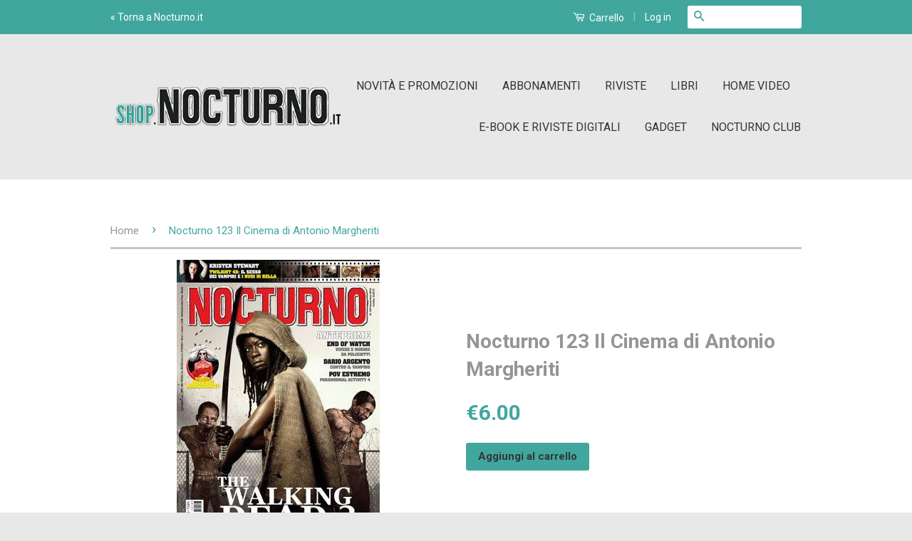

--- FILE ---
content_type: text/html; charset=utf-8
request_url: https://shop.nocturno.it/products/nocturno-123-il-cinema-di-antonio-margheriti
body_size: 23280
content:
<!doctype html>
<!--[if lt IE 7]><html class="no-js lt-ie9 lt-ie8 lt-ie7" lang="en"> <![endif]-->
<!--[if IE 7]><html class="no-js lt-ie9 lt-ie8" lang="en"> <![endif]-->
<!--[if IE 8]><html class="no-js lt-ie9" lang="en"> <![endif]-->
<!--[if IE 9 ]><html class="ie9 no-js"> <![endif]-->
<!--[if (gt IE 9)|!(IE)]><!--> <html class="no-js"> <!--<![endif]-->
<head>

  <script type="application/vnd.locksmith+json" data-locksmith>{"version":"v245","locked":false,"initialized":true,"scope":"product","access_granted":true,"access_denied":false,"requires_customer":false,"manual_lock":false,"remote_lock":false,"has_timeout":false,"remote_rendered":null,"hide_resource":false,"hide_links_to_resource":false,"transparent":true,"locks":{"all":[],"opened":[]},"keys":[],"keys_signature":"4d3860ddc5a342ed84a71365e3512a1304d8c5ee6c23e330bf75b9287ffa690a","state":{"template":"product","theme":98205255,"product":"nocturno-123-il-cinema-di-antonio-margheriti","collection":"riviste","page":null,"blog":null,"article":null,"app":null},"now":1764172334,"path":"\/collections\/riviste\/products\/nocturno-123-il-cinema-di-antonio-margheriti","locale_root_url":"\/","canonical_url":"https:\/\/shop.nocturno.it\/products\/nocturno-123-il-cinema-di-antonio-margheriti","customer_id":null,"customer_id_signature":"4d3860ddc5a342ed84a71365e3512a1304d8c5ee6c23e330bf75b9287ffa690a","cart":null}</script><script data-locksmith>!function(){var require=undefined,reqwest=function(){function succeed(e){var t=protocolRe.exec(e.url);return t=t&&t[1]||context.location.protocol,httpsRe.test(t)?twoHundo.test(e.request.status):!!e.request.response}function handleReadyState(e,t,n){return function(){return e._aborted?n(e.request):e._timedOut?n(e.request,"Request is aborted: timeout"):void(e.request&&4==e.request[readyState]&&(e.request.onreadystatechange=noop,succeed(e)?t(e.request):n(e.request)))}}function setHeaders(e,t){var n,s=t.headers||{};s.Accept=s.Accept||defaultHeaders.accept[t.type]||defaultHeaders.accept["*"];var r="undefined"!=typeof FormData&&t.data instanceof FormData;for(n in!t.crossOrigin&&!s[requestedWith]&&(s[requestedWith]=defaultHeaders.requestedWith),!s[contentType]&&!r&&(s[contentType]=t.contentType||defaultHeaders.contentType),s)s.hasOwnProperty(n)&&"setRequestHeader"in e&&e.setRequestHeader(n,s[n])}function setCredentials(e,t){"undefined"!=typeof t.withCredentials&&"undefined"!=typeof e.withCredentials&&(e.withCredentials=!!t.withCredentials)}function generalCallback(e){lastValue=e}function urlappend(e,t){return e+(/[?]/.test(e)?"&":"?")+t}function handleJsonp(e,t,n,s){var r=uniqid++,a=e.jsonpCallback||"callback",o=e.jsonpCallbackName||reqwest.getcallbackPrefix(r),i=new RegExp("((^|[?]|&)"+a+")=([^&]+)"),l=s.match(i),c=doc.createElement("script"),u=0,d=-1!==navigator.userAgent.indexOf("MSIE 10.0");return l?"?"===l[3]?s=s.replace(i,"$1="+o):o=l[3]:s=urlappend(s,a+"="+o),context[o]=generalCallback,c.type="text/javascript",c.src=s,c.async=!0,"undefined"!=typeof c.onreadystatechange&&!d&&(c.htmlFor=c.id="_reqwest_"+r),c.onload=c.onreadystatechange=function(){if(c[readyState]&&"complete"!==c[readyState]&&"loaded"!==c[readyState]||u)return!1;c.onload=c.onreadystatechange=null,c.onclick&&c.onclick(),t(lastValue),lastValue=undefined,head.removeChild(c),u=1},head.appendChild(c),{abort:function(){c.onload=c.onreadystatechange=null,n({},"Request is aborted: timeout",{}),lastValue=undefined,head.removeChild(c),u=1}}}function getRequest(e,t){var n,s=this.o,r=(s.method||"GET").toUpperCase(),a="string"==typeof s?s:s.url,o=!1!==s.processData&&s.data&&"string"!=typeof s.data?reqwest.toQueryString(s.data):s.data||null,i=!1;return("jsonp"==s.type||"GET"==r)&&o&&(a=urlappend(a,o),o=null),"jsonp"==s.type?handleJsonp(s,e,t,a):((n=s.xhr&&s.xhr(s)||xhr(s)).open(r,a,!1!==s.async),setHeaders(n,s),setCredentials(n,s),context[xDomainRequest]&&n instanceof context[xDomainRequest]?(n.onload=e,n.onerror=t,n.onprogress=function(){},i=!0):n.onreadystatechange=handleReadyState(this,e,t),s.before&&s.before(n),i?setTimeout(function(){n.send(o)},200):n.send(o),n)}function Reqwest(e,t){this.o=e,this.fn=t,init.apply(this,arguments)}function setType(e){return null===e?undefined:e.match("json")?"json":e.match("javascript")?"js":e.match("text")?"html":e.match("xml")?"xml":void 0}function init(o,fn){function complete(e){for(o.timeout&&clearTimeout(self.timeout),self.timeout=null;0<self._completeHandlers.length;)self._completeHandlers.shift()(e)}function success(resp){var type=o.type||resp&&setType(resp.getResponseHeader("Content-Type"));resp="jsonp"!==type?self.request:resp;var filteredResponse=globalSetupOptions.dataFilter(resp.responseText,type),r=filteredResponse;try{resp.responseText=r}catch(e){}if(r)switch(type){case"json":try{resp=context.JSON?context.JSON.parse(r):eval("("+r+")")}catch(err){return error(resp,"Could not parse JSON in response",err)}break;case"js":resp=eval(r);break;case"html":resp=r;break;case"xml":resp=resp.responseXML&&resp.responseXML.parseError&&resp.responseXML.parseError.errorCode&&resp.responseXML.parseError.reason?null:resp.responseXML}for(self._responseArgs.resp=resp,self._fulfilled=!0,fn(resp),self._successHandler(resp);0<self._fulfillmentHandlers.length;)resp=self._fulfillmentHandlers.shift()(resp);complete(resp)}function timedOut(){self._timedOut=!0,self.request.abort()}function error(e,t,n){for(e=self.request,self._responseArgs.resp=e,self._responseArgs.msg=t,self._responseArgs.t=n,self._erred=!0;0<self._errorHandlers.length;)self._errorHandlers.shift()(e,t,n);complete(e)}this.url="string"==typeof o?o:o.url,this.timeout=null,this._fulfilled=!1,this._successHandler=function(){},this._fulfillmentHandlers=[],this._errorHandlers=[],this._completeHandlers=[],this._erred=!1,this._responseArgs={};var self=this;fn=fn||function(){},o.timeout&&(this.timeout=setTimeout(function(){timedOut()},o.timeout)),o.success&&(this._successHandler=function(){o.success.apply(o,arguments)}),o.error&&this._errorHandlers.push(function(){o.error.apply(o,arguments)}),o.complete&&this._completeHandlers.push(function(){o.complete.apply(o,arguments)}),this.request=getRequest.call(this,success,error)}function reqwest(e,t){return new Reqwest(e,t)}function normalize(e){return e?e.replace(/\r?\n/g,"\r\n"):""}function serial(e,t){var n,s,r,a,o=e.name,i=e.tagName.toLowerCase(),l=function(e){e&&!e.disabled&&t(o,normalize(e.attributes.value&&e.attributes.value.specified?e.value:e.text))};if(!e.disabled&&o)switch(i){case"input":/reset|button|image|file/i.test(e.type)||(n=/checkbox/i.test(e.type),s=/radio/i.test(e.type),r=e.value,(!n&&!s||e.checked)&&t(o,normalize(n&&""===r?"on":r)));break;case"textarea":t(o,normalize(e.value));break;case"select":if("select-one"===e.type.toLowerCase())l(0<=e.selectedIndex?e.options[e.selectedIndex]:null);else for(a=0;e.length&&a<e.length;a++)e.options[a].selected&&l(e.options[a])}}function eachFormElement(){var e,t,a=this,n=function(e,t){var n,s,r;for(n=0;n<t.length;n++)for(r=e[byTag](t[n]),s=0;s<r.length;s++)serial(r[s],a)};for(t=0;t<arguments.length;t++)e=arguments[t],/input|select|textarea/i.test(e.tagName)&&serial(e,a),n(e,["input","select","textarea"])}function serializeQueryString(){return reqwest.toQueryString(reqwest.serializeArray.apply(null,arguments))}function serializeHash(){var n={};return eachFormElement.apply(function(e,t){e in n?(n[e]&&!isArray(n[e])&&(n[e]=[n[e]]),n[e].push(t)):n[e]=t},arguments),n}function buildParams(e,t,n,s){var r,a,o,i=/\[\]$/;if(isArray(t))for(a=0;t&&a<t.length;a++)o=t[a],n||i.test(e)?s(e,o):buildParams(e+"["+("object"==typeof o?a:"")+"]",o,n,s);else if(t&&"[object Object]"===t.toString())for(r in t)buildParams(e+"["+r+"]",t[r],n,s);else s(e,t)}var context=this,XHR2;if("window"in context)var doc=document,byTag="getElementsByTagName",head=doc[byTag]("head")[0];else try{XHR2=require("xhr2")}catch(ex){throw new Error("Peer dependency `xhr2` required! Please npm install xhr2")}var httpsRe=/^http/,protocolRe=/(^\w+):\/\//,twoHundo=/^(20\d|1223)$/,readyState="readyState",contentType="Content-Type",requestedWith="X-Requested-With",uniqid=0,callbackPrefix="reqwest_"+ +new Date,lastValue,xmlHttpRequest="XMLHttpRequest",xDomainRequest="XDomainRequest",noop=function(){},isArray="function"==typeof Array.isArray?Array.isArray:function(e){return e instanceof Array},defaultHeaders={contentType:"application/x-www-form-urlencoded",requestedWith:xmlHttpRequest,accept:{"*":"text/javascript, text/html, application/xml, text/xml, */*",xml:"application/xml, text/xml",html:"text/html",text:"text/plain",json:"application/json, text/javascript",js:"application/javascript, text/javascript"}},xhr=function(e){if(!0!==e.crossOrigin)return context[xmlHttpRequest]?new XMLHttpRequest:XHR2?new XHR2:new ActiveXObject("Microsoft.XMLHTTP");var t=context[xmlHttpRequest]?new XMLHttpRequest:null;if(t&&"withCredentials"in t)return t;if(context[xDomainRequest])return new XDomainRequest;throw new Error("Browser does not support cross-origin requests")},globalSetupOptions={dataFilter:function(e){return e}};return Reqwest.prototype={abort:function(){this._aborted=!0,this.request.abort()},retry:function(){init.call(this,this.o,this.fn)},then:function(e,t){return e=e||function(){},t=t||function(){},this._fulfilled?this._responseArgs.resp=e(this._responseArgs.resp):this._erred?t(this._responseArgs.resp,this._responseArgs.msg,this._responseArgs.t):(this._fulfillmentHandlers.push(e),this._errorHandlers.push(t)),this},always:function(e){return this._fulfilled||this._erred?e(this._responseArgs.resp):this._completeHandlers.push(e),this},fail:function(e){return this._erred?e(this._responseArgs.resp,this._responseArgs.msg,this._responseArgs.t):this._errorHandlers.push(e),this},"catch":function(e){return this.fail(e)}},reqwest.serializeArray=function(){var n=[];return eachFormElement.apply(function(e,t){n.push({name:e,value:t})},arguments),n},reqwest.serialize=function(){if(0===arguments.length)return"";var e,t=Array.prototype.slice.call(arguments,0);return(e=t.pop())&&e.nodeType&&t.push(e)&&(e=null),e&&(e=e.type),("map"==e?serializeHash:"array"==e?reqwest.serializeArray:serializeQueryString).apply(null,t)},reqwest.toQueryString=function(e,t){var n,s,r=t||!1,a=[],o=encodeURIComponent,i=function(e,t){t="function"==typeof t?t():null==t?"":t,a[a.length]=o(e)+"="+o(t)};if(isArray(e))for(s=0;e&&s<e.length;s++)i(e[s].name,e[s].value);else for(n in e)e.hasOwnProperty(n)&&buildParams(n,e[n],r,i);return a.join("&").replace(/%20/g,"+")},reqwest.getcallbackPrefix=function(){return callbackPrefix},reqwest.compat=function(e,t){return e&&(e.type&&(e.method=e.type)&&delete e.type,e.dataType&&(e.type=e.dataType),e.jsonpCallback&&(e.jsonpCallbackName=e.jsonpCallback)&&delete e.jsonpCallback,e.jsonp&&(e.jsonpCallback=e.jsonp)),new Reqwest(e,t)},reqwest.ajaxSetup=function(e){for(var t in e=e||{})globalSetupOptions[t]=e[t]},reqwest}();
/*!
  * Reqwest! A general purpose XHR connection manager
  * license MIT (c) Dustin Diaz 2015
  * https://github.com/ded/reqwest
  */!function(){var o=window.Locksmith={},e=document.querySelector('script[type="application/vnd.locksmith+json"]'),n=e&&e.innerHTML;if(o.state={},o.util={},o.loading=!1,n)try{o.state=JSON.parse(n)}catch(u){}if(document.addEventListener&&document.querySelector){var s,r,a,t=[76,79,67,75,83,77,73,84,72,49,49],i=function(){r=t.slice(0)},l="style",c=function(e){e&&27!==e.keyCode&&"click"!==e.type||(document.removeEventListener("keydown",c),document.removeEventListener("click",c),s&&document.body.removeChild(s),s=null)};i(),document.addEventListener("keyup",function(e){if(e.keyCode===r[0]){if(clearTimeout(a),r.shift(),0<r.length)return void(a=setTimeout(i,1e3));i(),c(),(s=document.createElement("div"))[l].width="50%",s[l].maxWidth="1000px",s[l].height="85%",s[l].border="1px rgba(0, 0, 0, 0.2) solid",s[l].background="rgba(255, 255, 255, 0.99)",s[l].borderRadius="4px",s[l].position="fixed",s[l].top="50%",s[l].left="50%",s[l].transform="translateY(-50%) translateX(-50%)",s[l].boxShadow="0 2px 5px rgba(0, 0, 0, 0.3), 0 0 100vh 100vw rgba(0, 0, 0, 0.5)",s[l].zIndex="2147483645";var t=document.createElement("textarea");t.value=JSON.stringify(JSON.parse(n),null,2),t[l].border="none",t[l].display="block",t[l].boxSizing="border-box",t[l].width="100%",t[l].height="100%",t[l].background="transparent",t[l].padding="22px",t[l].fontFamily="monospace",t[l].fontSize="14px",t[l].color="#333",t[l].resize="none",t[l].outline="none",t.readOnly=!0,s.appendChild(t),document.body.appendChild(s),t.addEventListener("click",function(e){e.stopImmediatePropagation()}),t.select(),document.addEventListener("keydown",c),document.addEventListener("click",c)}})}o.isEmbedded=-1!==window.location.search.indexOf("_ab=0&_fd=0&_sc=1"),o.path=o.state.path||window.location.pathname,o.basePath=o.state.locale_root_url.concat("/apps/locksmith").replace(/^\/\//,"/"),o.reloading=!1,o.util.console=window.console||{log:function(){},error:function(){}},o.util.makeUrl=function(e,t){var n,s=o.basePath+e,r=[],a=o.cache();for(n in a)r.push(n+"="+encodeURIComponent(a[n]));for(n in t)r.push(n+"="+encodeURIComponent(t[n]));return o.state.customer_id&&(r.push("customer_id="+encodeURIComponent(o.state.customer_id)),r.push("customer_id_signature="+encodeURIComponent(o.state.customer_id_signature))),s+=(-1===s.indexOf("?")?"?":"&")+r.join("&")},o._initializeCallbacks=[],o.on=function(e,t){if("initialize"!==e)throw'Locksmith.on() currently only supports the "initialize" event';o._initializeCallbacks.push(t)},o.initializeSession=function(e){if(!o.isEmbedded){var t=!1,n=!0,s=!0;(e=e||{}).silent&&(s=n=!(t=!0)),o.ping({silent:t,spinner:n,reload:s,callback:function(){o._initializeCallbacks.forEach(function(e){e()})}})}},o.cache=function(e){var t={};try{var n=function r(e){return(document.cookie.match("(^|; )"+e+"=([^;]*)")||0)[2]};t=JSON.parse(decodeURIComponent(n("locksmith-params")||"{}"))}catch(u){}if(e){for(var s in e)t[s]=e[s];document.cookie="locksmith-params=; expires=Thu, 01 Jan 1970 00:00:00 GMT; path=/",document.cookie="locksmith-params="+encodeURIComponent(JSON.stringify(t))+"; path=/"}return t},o.cache.cart=o.state.cart,o.cache.cartLastSaved=null,o.params=o.cache(),o.util.reload=function(){o.reloading=!0;try{window.location.href=window.location.href.replace(/#.*/,"")}catch(u){o.util.console.error("Preferred reload method failed",u),window.location.reload()}},o.cache.saveCart=function(e){if(!o.cache.cart||o.cache.cart===o.cache.cartLastSaved)return e?e():null;var t=o.cache.cartLastSaved;o.cache.cartLastSaved=o.cache.cart,reqwest({url:"/cart/update.json",method:"post",type:"json",data:{attributes:{locksmith:o.cache.cart}},complete:e,error:function(e){if(o.cache.cartLastSaved=t,!o.reloading)throw e}})},o.util.spinnerHTML='<style>body{background:#FFF}@keyframes spin{from{transform:rotate(0deg)}to{transform:rotate(360deg)}}#loading{display:flex;width:100%;height:50vh;color:#777;align-items:center;justify-content:center}#loading .spinner{display:block;animation:spin 600ms linear infinite;position:relative;width:50px;height:50px}#loading .spinner-ring{stroke:currentColor;stroke-dasharray:100%;stroke-width:2px;stroke-linecap:round;fill:none}</style><div id="loading"><div class="spinner"><svg width="100%" height="100%"><svg preserveAspectRatio="xMinYMin"><circle class="spinner-ring" cx="50%" cy="50%" r="45%"></circle></svg></svg></div></div>',o.util.clobberBody=function(e){document.body.innerHTML=e},o.util.clobberDocument=function(e){e.responseText&&(e=e.responseText),document.documentElement&&document.removeChild(document.documentElement);var t=document.open("text/html","replace");t.writeln(e),t.close(),setTimeout(function(){var e=t.querySelector("[autofocus]");e&&e.focus()},100)},o.util.serializeForm=function(e){if(e&&"FORM"===e.nodeName){var t,n,s={};for(t=e.elements.length-1;0<=t;t-=1)if(""!==e.elements[t].name)switch(e.elements[t].nodeName){case"INPUT":switch(e.elements[t].type){default:case"text":case"hidden":case"password":case"button":case"reset":case"submit":s[e.elements[t].name]=e.elements[t].value;break;case"checkbox":case"radio":e.elements[t].checked&&(s[e.elements[t].name]=e.elements[t].value);break;case"file":}break;case"TEXTAREA":s[e.elements[t].name]=e.elements[t].value;break;case"SELECT":switch(e.elements[t].type){case"select-one":s[e.elements[t].name]=e.elements[t].value;break;case"select-multiple":for(n=e.elements[t].options.length-1;0<=n;n-=1)e.elements[t].options[n].selected&&(s[e.elements[t].name]=e.elements[t].options[n].value)}break;case"BUTTON":switch(e.elements[t].type){case"reset":case"submit":case"button":s[e.elements[t].name]=e.elements[t].value}}return s}},o.util.on=function(e,a,o,t){t=t||document;var i="locksmith-"+e+a,n=function(e){var t=e.target,n=e.target.parentElement,s=t.className.baseVal||t.className||"",r=n.className.baseVal||n.className||"";("string"==typeof s&&-1!==s.split(/\s+/).indexOf(a)||"string"==typeof r&&-1!==r.split(/\s+/).indexOf(a))&&!e[i]&&(e[i]=!0,o(e))};t.attachEvent?t.attachEvent(e,n):t.addEventListener(e,n,!1)},o.util.enableActions=function(e){o.util.on("click","locksmith-action",function(e){e.preventDefault();var t=e.target;t.dataset.confirmWith&&!confirm(t.dataset.confirmWith)||(t.disabled=!0,t.innerText=t.dataset.disableWith,o.post("/action",t.dataset.locksmithParams,{spinner:!1,type:"text",success:function(e){(e=JSON.parse(e.responseText)).message&&alert(e.message),o.util.reload()}}))},e)},o.util.inject=function(e,t){var n=["data","locksmith","append"];if(-1!==t.indexOf(n.join("-"))){var s=document.createElement("div");s.innerHTML=t,e.appendChild(s)}else e.innerHTML=t;var r,a,o=e.querySelectorAll("script");for(a=0;a<o.length;++a){r=o[a];var i=document.createElement("script");if(r.type&&(i.type=r.type),r.src)i.src=r.src;else{var l=document.createTextNode(r.innerHTML);i.appendChild(l)}e.appendChild(i)}var c=e.querySelector("[autofocus]");c&&c.focus()},o.post=function(e,t,n){!1!==(n=n||{}).spinner&&o.util.clobberBody(o.util.spinnerHTML);var s={};n.container===document?(s.layout=1,n.success=function(e){document.getElementById(n.container);o.util.clobberDocument(e)}):n.container&&(s.layout=0,n.success=function(e){var t=document.getElementById(n.container);o.util.inject(t,e),t.id===t.firstChild.id&&t.parentElement.replaceChild(t.firstChild,t)}),n.form_type&&(t.form_type=n.form_type),n.include_layout_classes!==undefined&&(t.include_layout_classes=n.include_layout_classes),n.lock_id!==undefined&&(t.lock_id=n.lock_id),o.loading=!0;var r=o.util.makeUrl(e,s);reqwest({url:r,method:"post",type:n.type||"html",data:t,complete:function(){o.loading=!1},error:function(e){if(!o.reloading)if("dashboard.weglot.com"!==window.location.host){if(!n.silent)throw alert("Something went wrong! Please refresh and try again."),e;console.error(e)}else console.error(e)},success:n.success||o.util.clobberDocument})},o.postResource=function(e,t){e.path=o.path,e.search=window.location.search,e.state=o.state,e.passcode&&(e.passcode=e.passcode.trim()),e.email&&(e.email=e.email.trim()),e.state.cart=o.cache.cart,e.locksmith_json=o.jsonTag,e.locksmith_json_signature=o.jsonTagSignature,o.post("/resource",e,t)},o.ping=function(e){if(!o.isEmbedded){e=e||{};var t=function(){e.reload?o.util.reload():"function"==typeof e.callback&&e.callback()};o.post("/ping",{path:o.path,search:window.location.search,state:o.state},{spinner:!!e.spinner,silent:"undefined"==typeof e.silent||e.silent,type:"text",success:function(e){(e=JSON.parse(e.responseText)).messages&&0<e.messages.length&&o.showMessages(e.messages),e.cart&&o.cache.cart!==e.cart?(o.cache.cart=e.cart,o.cache.saveCart(function(){t(),e.cart&&e.cart.match(/^.+:/)&&o.util.reload()})):t()}})}},o.timeoutMonitor=function(){var e=o.cache.cart;o.ping({callback:function(){e!==o.cache.cart||setTimeout(function(){o.timeoutMonitor()},6e4)}})},o.showMessages=function(e){var t=document.createElement("div");t.style.position="fixed",t.style.left=0,t.style.right=0,t.style.bottom="-50px",t.style.opacity=0,t.style.background="#191919",t.style.color="#ddd",t.style.transition="bottom 0.2s, opacity 0.2s",t.style.zIndex=999999,t.innerHTML="        <style>          .locksmith-ab .locksmith-b { display: none; }          .locksmith-ab.toggled .locksmith-b { display: flex; }          .locksmith-ab.toggled .locksmith-a { display: none; }          .locksmith-flex { display: flex; flex-wrap: wrap; justify-content: space-between; align-items: center; padding: 10px 20px; }          .locksmith-message + .locksmith-message { border-top: 1px #555 solid; }          .locksmith-message a { color: inherit; font-weight: bold; }          .locksmith-message a:hover { color: inherit; opacity: 0.8; }          a.locksmith-ab-toggle { font-weight: inherit; text-decoration: underline; }          .locksmith-text { flex-grow: 1; }          .locksmith-cta { flex-grow: 0; text-align: right; }          .locksmith-cta button { transform: scale(0.8); transform-origin: left; }          .locksmith-cta > * { display: block; }          .locksmith-cta > * + * { margin-top: 10px; }          .locksmith-message a.locksmith-close { flex-grow: 0; text-decoration: none; margin-left: 15px; font-size: 30px; font-family: monospace; display: block; padding: 2px 10px; }                    @media screen and (max-width: 600px) {            .locksmith-wide-only { display: none !important; }            .locksmith-flex { padding: 0 15px; }            .locksmith-flex > * { margin-top: 5px; margin-bottom: 5px; }            .locksmith-cta { text-align: left; }          }                    @media screen and (min-width: 601px) {            .locksmith-narrow-only { display: none !important; }          }        </style>      "+e.map(function(e){return'<div class="locksmith-message">'+e+"</div>"}).join(""),document.body.appendChild(t),document.body.style.position="relative",document.body.parentElement.style.paddingBottom=t.offsetHeight+"px",setTimeout(function(){t.style.bottom=0,t.style.opacity=1},50),o.util.on("click","locksmith-ab-toggle",function(e){e.preventDefault();for(var t=e.target.parentElement;-1===t.className.split(" ").indexOf("locksmith-ab");)t=t.parentElement;-1!==t.className.split(" ").indexOf("toggled")?t.className=t.className.replace("toggled",""):t.className=t.className+" toggled"}),o.util.enableActions(t)}}()}();</script>
      <script data-locksmith>Locksmith.cache.cart=null</script>

  <script data-locksmith>Locksmith.jsonTag="{\"version\":\"v245\",\"locked\":false,\"initialized\":true,\"scope\":\"product\",\"access_granted\":true,\"access_denied\":false,\"requires_customer\":false,\"manual_lock\":false,\"remote_lock\":false,\"has_timeout\":false,\"remote_rendered\":null,\"hide_resource\":false,\"hide_links_to_resource\":false,\"transparent\":true,\"locks\":{\"all\":[],\"opened\":[]},\"keys\":[],\"keys_signature\":\"4d3860ddc5a342ed84a71365e3512a1304d8c5ee6c23e330bf75b9287ffa690a\",\"state\":{\"template\":\"product\",\"theme\":98205255,\"product\":\"nocturno-123-il-cinema-di-antonio-margheriti\",\"collection\":\"riviste\",\"page\":null,\"blog\":null,\"article\":null,\"app\":null},\"now\":1764172334,\"path\":\"\\\/collections\\\/riviste\\\/products\\\/nocturno-123-il-cinema-di-antonio-margheriti\",\"locale_root_url\":\"\\\/\",\"canonical_url\":\"https:\\\/\\\/shop.nocturno.it\\\/products\\\/nocturno-123-il-cinema-di-antonio-margheriti\",\"customer_id\":null,\"customer_id_signature\":\"4d3860ddc5a342ed84a71365e3512a1304d8c5ee6c23e330bf75b9287ffa690a\",\"cart\":null}";Locksmith.jsonTagSignature="62be509749b24b6fbd359903252762aadad6fd0ad854bfd781c8f4a9e6f2f54e"</script>
  <!-- Basic page needs ================================================== -->
  <meta charset="utf-8">
  <meta http-equiv="X-UA-Compatible" content="IE=edge,chrome=1">

  
  <link rel="shortcut icon" href="//shop.nocturno.it/cdn/shop/t/2/assets/favicon.png?v=137739933928862599251455965440" type="image/png" />
  

  <!-- Title and description ================================================== -->
  <title>
  Nocturno 123 Il Cinema di Antonio Margheriti &ndash; Nocturno Shop
  </title>

  
<meta name="description" content="Editoriale Goodbye Emmanuelle di Michele Giordano Antonio 10 anni dopo... di Davide Pulici   Nocturniani il maestro del terrore di Lamberto Bava In nero di Francesco Barilli mr. cannibal di Ruggero Deodato   INsala Il sospetto / Skyfall / Taken - La vendetta / Silent Hill: Revelation   CINEfear A Fantastic Fear of Ever">


  <!-- Social Meta Tags ================================================== -->
  

<meta property="og:type" content="product">
<meta property="og:title" content="Nocturno 123 Il Cinema di Antonio Margheriti">
<meta property="og:url" content="https://shop.nocturno.it/products/nocturno-123-il-cinema-di-antonio-margheriti">
  
<meta property="og:image" content="http://shop.nocturno.it/cdn/shop/products/file_4_9_grande.jpeg?v=1455965481">
<meta property="og:image:secure_url" content="https://shop.nocturno.it/cdn/shop/products/file_4_9_grande.jpeg?v=1455965481">

<meta property="og:price:amount" content="6.00">
<meta property="og:price:currency" content="EUR">


<meta property="og:description" content="Editoriale Goodbye Emmanuelle di Michele Giordano Antonio 10 anni dopo... di Davide Pulici   Nocturniani il maestro del terrore di Lamberto Bava In nero di Francesco Barilli mr. cannibal di Ruggero Deodato   INsala Il sospetto / Skyfall / Taken - La vendetta / Silent Hill: Revelation   CINEfear A Fantastic Fear of Ever">

<meta property="og:site_name" content="Nocturno Shop">



<meta name="twitter:card" content="summary">


  <meta name="twitter:site" content="@nocturnocinema">



<meta name="twitter:title" content="Nocturno 123 Il Cinema di Antonio Margheriti">
<meta name="twitter:description" content="Editoriale Goodbye Emmanuelle di Michele Giordano Antonio 10 anni dopo... di Davide Pulici   Nocturniani il maestro del terrore di Lamberto Bava In nero di Francesco Barilli mr. cannibal di Ruggero Deodato   INsala Il sospetto / Skyfall / Taken - La vendetta / Silent Hill: Revelation   CINEfear A">
<meta name="twitter:image" content="https://shop.nocturno.it/cdn/shop/products/file_4_9_medium.jpeg?v=1455965481">
<meta name="twitter:image:width" content="240">
<meta name="twitter:image:height" content="240">



  <!-- Helpers ================================================== -->
  <link rel="canonical" href="https://shop.nocturno.it/products/nocturno-123-il-cinema-di-antonio-margheriti">
  <meta name="viewport" content="width=device-width,initial-scale=1">
  <meta name="theme-color" content="#41a79e">

  
  <!-- Ajaxify Cart Plugin ================================================== -->
  <link href="//shop.nocturno.it/cdn/shop/t/2/assets/ajaxify.scss.css?v=78571134208812062941455965443" rel="stylesheet" type="text/css" media="all" />
  

  <!-- CSS ================================================== -->
  <link href="//shop.nocturno.it/cdn/shop/t/2/assets/timber.scss.css?v=17058655562614700781718553568" rel="stylesheet" type="text/css" media="all" />
  <link href="//shop.nocturno.it/cdn/shop/t/2/assets/theme.scss.css?v=145736667896549031771718553568" rel="stylesheet" type="text/css" media="all" />

  
  
  
  <link href="//fonts.googleapis.com/css?family=Roboto:400,700" rel="stylesheet" type="text/css" media="all" />


  



  <!-- Header hook for plugins ================================================== -->
  <script>window.performance && window.performance.mark && window.performance.mark('shopify.content_for_header.start');</script><meta id="shopify-digital-wallet" name="shopify-digital-wallet" content="/11772014/digital_wallets/dialog">
<meta name="shopify-checkout-api-token" content="c1a3326f006264e0e26b8168cb53e794">
<link rel="alternate" type="application/json+oembed" href="https://shop.nocturno.it/products/nocturno-123-il-cinema-di-antonio-margheriti.oembed">
<script async="async" src="/checkouts/internal/preloads.js?locale=it-IT"></script>
<link rel="preconnect" href="https://shop.app" crossorigin="anonymous">
<script async="async" src="https://shop.app/checkouts/internal/preloads.js?locale=it-IT&shop_id=11772014" crossorigin="anonymous"></script>
<script id="apple-pay-shop-capabilities" type="application/json">{"shopId":11772014,"countryCode":"IT","currencyCode":"EUR","merchantCapabilities":["supports3DS"],"merchantId":"gid:\/\/shopify\/Shop\/11772014","merchantName":"Nocturno Shop","requiredBillingContactFields":["postalAddress","email","phone"],"requiredShippingContactFields":["postalAddress","email","phone"],"shippingType":"shipping","supportedNetworks":["visa","maestro","masterCard","amex"],"total":{"type":"pending","label":"Nocturno Shop","amount":"1.00"},"shopifyPaymentsEnabled":true,"supportsSubscriptions":true}</script>
<script id="shopify-features" type="application/json">{"accessToken":"c1a3326f006264e0e26b8168cb53e794","betas":["rich-media-storefront-analytics"],"domain":"shop.nocturno.it","predictiveSearch":true,"shopId":11772014,"locale":"it"}</script>
<script>var Shopify = Shopify || {};
Shopify.shop = "nocturno-2.myshopify.com";
Shopify.locale = "it";
Shopify.currency = {"active":"EUR","rate":"1.0"};
Shopify.country = "IT";
Shopify.theme = {"name":"theme-export-shop-nocturno-it-classic-20feb20","id":98205255,"schema_name":null,"schema_version":null,"theme_store_id":null,"role":"main"};
Shopify.theme.handle = "null";
Shopify.theme.style = {"id":null,"handle":null};
Shopify.cdnHost = "shop.nocturno.it/cdn";
Shopify.routes = Shopify.routes || {};
Shopify.routes.root = "/";</script>
<script type="module">!function(o){(o.Shopify=o.Shopify||{}).modules=!0}(window);</script>
<script>!function(o){function n(){var o=[];function n(){o.push(Array.prototype.slice.apply(arguments))}return n.q=o,n}var t=o.Shopify=o.Shopify||{};t.loadFeatures=n(),t.autoloadFeatures=n()}(window);</script>
<script>
  window.ShopifyPay = window.ShopifyPay || {};
  window.ShopifyPay.apiHost = "shop.app\/pay";
  window.ShopifyPay.redirectState = null;
</script>
<script id="shop-js-analytics" type="application/json">{"pageType":"product"}</script>
<script defer="defer" async type="module" src="//shop.nocturno.it/cdn/shopifycloud/shop-js/modules/v2/client.init-shop-cart-sync_J_D_oU2-.it.esm.js"></script>
<script defer="defer" async type="module" src="//shop.nocturno.it/cdn/shopifycloud/shop-js/modules/v2/chunk.common_BV8fZAz3.esm.js"></script>
<script type="module">
  await import("//shop.nocturno.it/cdn/shopifycloud/shop-js/modules/v2/client.init-shop-cart-sync_J_D_oU2-.it.esm.js");
await import("//shop.nocturno.it/cdn/shopifycloud/shop-js/modules/v2/chunk.common_BV8fZAz3.esm.js");

  window.Shopify.SignInWithShop?.initShopCartSync?.({"fedCMEnabled":true,"windoidEnabled":true});

</script>
<script>
  window.Shopify = window.Shopify || {};
  if (!window.Shopify.featureAssets) window.Shopify.featureAssets = {};
  window.Shopify.featureAssets['shop-js'] = {"shop-cart-sync":["modules/v2/client.shop-cart-sync_CnV3DpDz.it.esm.js","modules/v2/chunk.common_BV8fZAz3.esm.js"],"init-fed-cm":["modules/v2/client.init-fed-cm_DHFFeV_C.it.esm.js","modules/v2/chunk.common_BV8fZAz3.esm.js"],"init-shop-email-lookup-coordinator":["modules/v2/client.init-shop-email-lookup-coordinator_Dxp_oAdf.it.esm.js","modules/v2/chunk.common_BV8fZAz3.esm.js"],"shop-cash-offers":["modules/v2/client.shop-cash-offers_DaRJys4N.it.esm.js","modules/v2/chunk.common_BV8fZAz3.esm.js","modules/v2/chunk.modal_DkkyY8lU.esm.js"],"init-shop-cart-sync":["modules/v2/client.init-shop-cart-sync_J_D_oU2-.it.esm.js","modules/v2/chunk.common_BV8fZAz3.esm.js"],"init-windoid":["modules/v2/client.init-windoid_Ck59CLf2.it.esm.js","modules/v2/chunk.common_BV8fZAz3.esm.js"],"shop-toast-manager":["modules/v2/client.shop-toast-manager_lPcGmglq.it.esm.js","modules/v2/chunk.common_BV8fZAz3.esm.js"],"pay-button":["modules/v2/client.pay-button_D7-VpqRn.it.esm.js","modules/v2/chunk.common_BV8fZAz3.esm.js"],"shop-button":["modules/v2/client.shop-button_BjgISrh5.it.esm.js","modules/v2/chunk.common_BV8fZAz3.esm.js"],"shop-login-button":["modules/v2/client.shop-login-button_CNBwUN3x.it.esm.js","modules/v2/chunk.common_BV8fZAz3.esm.js","modules/v2/chunk.modal_DkkyY8lU.esm.js"],"avatar":["modules/v2/client.avatar_BTnouDA3.it.esm.js"],"shop-follow-button":["modules/v2/client.shop-follow-button_CZJyPbjV.it.esm.js","modules/v2/chunk.common_BV8fZAz3.esm.js","modules/v2/chunk.modal_DkkyY8lU.esm.js"],"init-customer-accounts-sign-up":["modules/v2/client.init-customer-accounts-sign-up_CSsxFFQu.it.esm.js","modules/v2/client.shop-login-button_CNBwUN3x.it.esm.js","modules/v2/chunk.common_BV8fZAz3.esm.js","modules/v2/chunk.modal_DkkyY8lU.esm.js"],"init-shop-for-new-customer-accounts":["modules/v2/client.init-shop-for-new-customer-accounts_BRUGjW-W.it.esm.js","modules/v2/client.shop-login-button_CNBwUN3x.it.esm.js","modules/v2/chunk.common_BV8fZAz3.esm.js","modules/v2/chunk.modal_DkkyY8lU.esm.js"],"init-customer-accounts":["modules/v2/client.init-customer-accounts_BXpIF47Z.it.esm.js","modules/v2/client.shop-login-button_CNBwUN3x.it.esm.js","modules/v2/chunk.common_BV8fZAz3.esm.js","modules/v2/chunk.modal_DkkyY8lU.esm.js"],"checkout-modal":["modules/v2/client.checkout-modal_C2dwORHO.it.esm.js","modules/v2/chunk.common_BV8fZAz3.esm.js","modules/v2/chunk.modal_DkkyY8lU.esm.js"],"lead-capture":["modules/v2/client.lead-capture_B_fX_jPv.it.esm.js","modules/v2/chunk.common_BV8fZAz3.esm.js","modules/v2/chunk.modal_DkkyY8lU.esm.js"],"shop-login":["modules/v2/client.shop-login_DRrdevzp.it.esm.js","modules/v2/chunk.common_BV8fZAz3.esm.js","modules/v2/chunk.modal_DkkyY8lU.esm.js"],"payment-terms":["modules/v2/client.payment-terms_bQ6fKe1x.it.esm.js","modules/v2/chunk.common_BV8fZAz3.esm.js","modules/v2/chunk.modal_DkkyY8lU.esm.js"]};
</script>
<script id="__st">var __st={"a":11772014,"offset":3600,"reqid":"5ad9c583-023c-46f6-af5b-18cc438e4d70-1764172334","pageurl":"shop.nocturno.it\/products\/nocturno-123-il-cinema-di-antonio-margheriti","u":"2d35157a8dca","p":"product","rtyp":"product","rid":5287168647};</script>
<script>window.ShopifyPaypalV4VisibilityTracking = true;</script>
<script id="captcha-bootstrap">!function(){'use strict';const t='contact',e='account',n='new_comment',o=[[t,t],['blogs',n],['comments',n],[t,'customer']],c=[[e,'customer_login'],[e,'guest_login'],[e,'recover_customer_password'],[e,'create_customer']],r=t=>t.map((([t,e])=>`form[action*='/${t}']:not([data-nocaptcha='true']) input[name='form_type'][value='${e}']`)).join(','),a=t=>()=>t?[...document.querySelectorAll(t)].map((t=>t.form)):[];function s(){const t=[...o],e=r(t);return a(e)}const i='password',u='form_key',d=['recaptcha-v3-token','g-recaptcha-response','h-captcha-response',i],f=()=>{try{return window.sessionStorage}catch{return}},m='__shopify_v',_=t=>t.elements[u];function p(t,e,n=!1){try{const o=window.sessionStorage,c=JSON.parse(o.getItem(e)),{data:r}=function(t){const{data:e,action:n}=t;return t[m]||n?{data:e,action:n}:{data:t,action:n}}(c);for(const[e,n]of Object.entries(r))t.elements[e]&&(t.elements[e].value=n);n&&o.removeItem(e)}catch(o){console.error('form repopulation failed',{error:o})}}const l='form_type',E='cptcha';function T(t){t.dataset[E]=!0}const w=window,h=w.document,L='Shopify',v='ce_forms',y='captcha';let A=!1;((t,e)=>{const n=(g='f06e6c50-85a8-45c8-87d0-21a2b65856fe',I='https://cdn.shopify.com/shopifycloud/storefront-forms-hcaptcha/ce_storefront_forms_captcha_hcaptcha.v1.5.2.iife.js',D={infoText:'Protetto da hCaptcha',privacyText:'Privacy',termsText:'Termini'},(t,e,n)=>{const o=w[L][v],c=o.bindForm;if(c)return c(t,g,e,D).then(n);var r;o.q.push([[t,g,e,D],n]),r=I,A||(h.body.append(Object.assign(h.createElement('script'),{id:'captcha-provider',async:!0,src:r})),A=!0)});var g,I,D;w[L]=w[L]||{},w[L][v]=w[L][v]||{},w[L][v].q=[],w[L][y]=w[L][y]||{},w[L][y].protect=function(t,e){n(t,void 0,e),T(t)},Object.freeze(w[L][y]),function(t,e,n,w,h,L){const[v,y,A,g]=function(t,e,n){const i=e?o:[],u=t?c:[],d=[...i,...u],f=r(d),m=r(i),_=r(d.filter((([t,e])=>n.includes(e))));return[a(f),a(m),a(_),s()]}(w,h,L),I=t=>{const e=t.target;return e instanceof HTMLFormElement?e:e&&e.form},D=t=>v().includes(t);t.addEventListener('submit',(t=>{const e=I(t);if(!e)return;const n=D(e)&&!e.dataset.hcaptchaBound&&!e.dataset.recaptchaBound,o=_(e),c=g().includes(e)&&(!o||!o.value);(n||c)&&t.preventDefault(),c&&!n&&(function(t){try{if(!f())return;!function(t){const e=f();if(!e)return;const n=_(t);if(!n)return;const o=n.value;o&&e.removeItem(o)}(t);const e=Array.from(Array(32),(()=>Math.random().toString(36)[2])).join('');!function(t,e){_(t)||t.append(Object.assign(document.createElement('input'),{type:'hidden',name:u})),t.elements[u].value=e}(t,e),function(t,e){const n=f();if(!n)return;const o=[...t.querySelectorAll(`input[type='${i}']`)].map((({name:t})=>t)),c=[...d,...o],r={};for(const[a,s]of new FormData(t).entries())c.includes(a)||(r[a]=s);n.setItem(e,JSON.stringify({[m]:1,action:t.action,data:r}))}(t,e)}catch(e){console.error('failed to persist form',e)}}(e),e.submit())}));const S=(t,e)=>{t&&!t.dataset[E]&&(n(t,e.some((e=>e===t))),T(t))};for(const o of['focusin','change'])t.addEventListener(o,(t=>{const e=I(t);D(e)&&S(e,y())}));const B=e.get('form_key'),M=e.get(l),P=B&&M;t.addEventListener('DOMContentLoaded',(()=>{const t=y();if(P)for(const e of t)e.elements[l].value===M&&p(e,B);[...new Set([...A(),...v().filter((t=>'true'===t.dataset.shopifyCaptcha))])].forEach((e=>S(e,t)))}))}(h,new URLSearchParams(w.location.search),n,t,e,['guest_login'])})(!0,!0)}();</script>
<script integrity="sha256-52AcMU7V7pcBOXWImdc/TAGTFKeNjmkeM1Pvks/DTgc=" data-source-attribution="shopify.loadfeatures" defer="defer" src="//shop.nocturno.it/cdn/shopifycloud/storefront/assets/storefront/load_feature-81c60534.js" crossorigin="anonymous"></script>
<script crossorigin="anonymous" defer="defer" src="//shop.nocturno.it/cdn/shopifycloud/storefront/assets/shopify_pay/storefront-65b4c6d7.js?v=20250812"></script>
<script data-source-attribution="shopify.dynamic_checkout.dynamic.init">var Shopify=Shopify||{};Shopify.PaymentButton=Shopify.PaymentButton||{isStorefrontPortableWallets:!0,init:function(){window.Shopify.PaymentButton.init=function(){};var t=document.createElement("script");t.src="https://shop.nocturno.it/cdn/shopifycloud/portable-wallets/latest/portable-wallets.it.js",t.type="module",document.head.appendChild(t)}};
</script>
<script data-source-attribution="shopify.dynamic_checkout.buyer_consent">
  function portableWalletsHideBuyerConsent(e){var t=document.getElementById("shopify-buyer-consent"),n=document.getElementById("shopify-subscription-policy-button");t&&n&&(t.classList.add("hidden"),t.setAttribute("aria-hidden","true"),n.removeEventListener("click",e))}function portableWalletsShowBuyerConsent(e){var t=document.getElementById("shopify-buyer-consent"),n=document.getElementById("shopify-subscription-policy-button");t&&n&&(t.classList.remove("hidden"),t.removeAttribute("aria-hidden"),n.addEventListener("click",e))}window.Shopify?.PaymentButton&&(window.Shopify.PaymentButton.hideBuyerConsent=portableWalletsHideBuyerConsent,window.Shopify.PaymentButton.showBuyerConsent=portableWalletsShowBuyerConsent);
</script>
<script data-source-attribution="shopify.dynamic_checkout.cart.bootstrap">document.addEventListener("DOMContentLoaded",(function(){function t(){return document.querySelector("shopify-accelerated-checkout-cart, shopify-accelerated-checkout")}if(t())Shopify.PaymentButton.init();else{new MutationObserver((function(e,n){t()&&(Shopify.PaymentButton.init(),n.disconnect())})).observe(document.body,{childList:!0,subtree:!0})}}));
</script>
<link id="shopify-accelerated-checkout-styles" rel="stylesheet" media="screen" href="https://shop.nocturno.it/cdn/shopifycloud/portable-wallets/latest/accelerated-checkout-backwards-compat.css" crossorigin="anonymous">
<style id="shopify-accelerated-checkout-cart">
        #shopify-buyer-consent {
  margin-top: 1em;
  display: inline-block;
  width: 100%;
}

#shopify-buyer-consent.hidden {
  display: none;
}

#shopify-subscription-policy-button {
  background: none;
  border: none;
  padding: 0;
  text-decoration: underline;
  font-size: inherit;
  cursor: pointer;
}

#shopify-subscription-policy-button::before {
  box-shadow: none;
}

      </style>

<script>window.performance && window.performance.mark && window.performance.mark('shopify.content_for_header.end');</script>

  

<!--[if lt IE 9]>
<script src="//cdnjs.cloudflare.com/ajax/libs/html5shiv/3.7.2/html5shiv.min.js" type="text/javascript"></script>
<script src="//shop.nocturno.it/cdn/shop/t/2/assets/respond.min.js?v=52248677837542619231455965441" type="text/javascript"></script>
<link href="//shop.nocturno.it/cdn/shop/t/2/assets/respond-proxy.html" id="respond-proxy" rel="respond-proxy" />
<link href="//shop.nocturno.it/search?q=a751a353eed074728103d75e95c56227" id="respond-redirect" rel="respond-redirect" />
<script src="//shop.nocturno.it/search?q=a751a353eed074728103d75e95c56227" type="text/javascript"></script>
<![endif]-->



  <script src="//ajax.googleapis.com/ajax/libs/jquery/1.11.0/jquery.min.js" type="text/javascript"></script>
  <script src="//shop.nocturno.it/cdn/shop/t/2/assets/modernizr.min.js?v=26620055551102246001455965440" type="text/javascript"></script>

  
  

<link href="https://monorail-edge.shopifysvc.com" rel="dns-prefetch">
<script>(function(){if ("sendBeacon" in navigator && "performance" in window) {try {var session_token_from_headers = performance.getEntriesByType('navigation')[0].serverTiming.find(x => x.name == '_s').description;} catch {var session_token_from_headers = undefined;}var session_cookie_matches = document.cookie.match(/_shopify_s=([^;]*)/);var session_token_from_cookie = session_cookie_matches && session_cookie_matches.length === 2 ? session_cookie_matches[1] : "";var session_token = session_token_from_headers || session_token_from_cookie || "";function handle_abandonment_event(e) {var entries = performance.getEntries().filter(function(entry) {return /monorail-edge.shopifysvc.com/.test(entry.name);});if (!window.abandonment_tracked && entries.length === 0) {window.abandonment_tracked = true;var currentMs = Date.now();var navigation_start = performance.timing.navigationStart;var payload = {shop_id: 11772014,url: window.location.href,navigation_start,duration: currentMs - navigation_start,session_token,page_type: "product"};window.navigator.sendBeacon("https://monorail-edge.shopifysvc.com/v1/produce", JSON.stringify({schema_id: "online_store_buyer_site_abandonment/1.1",payload: payload,metadata: {event_created_at_ms: currentMs,event_sent_at_ms: currentMs}}));}}window.addEventListener('pagehide', handle_abandonment_event);}}());</script>
<script id="web-pixels-manager-setup">(function e(e,d,r,n,o){if(void 0===o&&(o={}),!Boolean(null===(a=null===(i=window.Shopify)||void 0===i?void 0:i.analytics)||void 0===a?void 0:a.replayQueue)){var i,a;window.Shopify=window.Shopify||{};var t=window.Shopify;t.analytics=t.analytics||{};var s=t.analytics;s.replayQueue=[],s.publish=function(e,d,r){return s.replayQueue.push([e,d,r]),!0};try{self.performance.mark("wpm:start")}catch(e){}var l=function(){var e={modern:/Edge?\/(1{2}[4-9]|1[2-9]\d|[2-9]\d{2}|\d{4,})\.\d+(\.\d+|)|Firefox\/(1{2}[4-9]|1[2-9]\d|[2-9]\d{2}|\d{4,})\.\d+(\.\d+|)|Chrom(ium|e)\/(9{2}|\d{3,})\.\d+(\.\d+|)|(Maci|X1{2}).+ Version\/(15\.\d+|(1[6-9]|[2-9]\d|\d{3,})\.\d+)([,.]\d+|)( \(\w+\)|)( Mobile\/\w+|) Safari\/|Chrome.+OPR\/(9{2}|\d{3,})\.\d+\.\d+|(CPU[ +]OS|iPhone[ +]OS|CPU[ +]iPhone|CPU IPhone OS|CPU iPad OS)[ +]+(15[._]\d+|(1[6-9]|[2-9]\d|\d{3,})[._]\d+)([._]\d+|)|Android:?[ /-](13[3-9]|1[4-9]\d|[2-9]\d{2}|\d{4,})(\.\d+|)(\.\d+|)|Android.+Firefox\/(13[5-9]|1[4-9]\d|[2-9]\d{2}|\d{4,})\.\d+(\.\d+|)|Android.+Chrom(ium|e)\/(13[3-9]|1[4-9]\d|[2-9]\d{2}|\d{4,})\.\d+(\.\d+|)|SamsungBrowser\/([2-9]\d|\d{3,})\.\d+/,legacy:/Edge?\/(1[6-9]|[2-9]\d|\d{3,})\.\d+(\.\d+|)|Firefox\/(5[4-9]|[6-9]\d|\d{3,})\.\d+(\.\d+|)|Chrom(ium|e)\/(5[1-9]|[6-9]\d|\d{3,})\.\d+(\.\d+|)([\d.]+$|.*Safari\/(?![\d.]+ Edge\/[\d.]+$))|(Maci|X1{2}).+ Version\/(10\.\d+|(1[1-9]|[2-9]\d|\d{3,})\.\d+)([,.]\d+|)( \(\w+\)|)( Mobile\/\w+|) Safari\/|Chrome.+OPR\/(3[89]|[4-9]\d|\d{3,})\.\d+\.\d+|(CPU[ +]OS|iPhone[ +]OS|CPU[ +]iPhone|CPU IPhone OS|CPU iPad OS)[ +]+(10[._]\d+|(1[1-9]|[2-9]\d|\d{3,})[._]\d+)([._]\d+|)|Android:?[ /-](13[3-9]|1[4-9]\d|[2-9]\d{2}|\d{4,})(\.\d+|)(\.\d+|)|Mobile Safari.+OPR\/([89]\d|\d{3,})\.\d+\.\d+|Android.+Firefox\/(13[5-9]|1[4-9]\d|[2-9]\d{2}|\d{4,})\.\d+(\.\d+|)|Android.+Chrom(ium|e)\/(13[3-9]|1[4-9]\d|[2-9]\d{2}|\d{4,})\.\d+(\.\d+|)|Android.+(UC? ?Browser|UCWEB|U3)[ /]?(15\.([5-9]|\d{2,})|(1[6-9]|[2-9]\d|\d{3,})\.\d+)\.\d+|SamsungBrowser\/(5\.\d+|([6-9]|\d{2,})\.\d+)|Android.+MQ{2}Browser\/(14(\.(9|\d{2,})|)|(1[5-9]|[2-9]\d|\d{3,})(\.\d+|))(\.\d+|)|K[Aa][Ii]OS\/(3\.\d+|([4-9]|\d{2,})\.\d+)(\.\d+|)/},d=e.modern,r=e.legacy,n=navigator.userAgent;return n.match(d)?"modern":n.match(r)?"legacy":"unknown"}(),u="modern"===l?"modern":"legacy",c=(null!=n?n:{modern:"",legacy:""})[u],f=function(e){return[e.baseUrl,"/wpm","/b",e.hashVersion,"modern"===e.buildTarget?"m":"l",".js"].join("")}({baseUrl:d,hashVersion:r,buildTarget:u}),m=function(e){var d=e.version,r=e.bundleTarget,n=e.surface,o=e.pageUrl,i=e.monorailEndpoint;return{emit:function(e){var a=e.status,t=e.errorMsg,s=(new Date).getTime(),l=JSON.stringify({metadata:{event_sent_at_ms:s},events:[{schema_id:"web_pixels_manager_load/3.1",payload:{version:d,bundle_target:r,page_url:o,status:a,surface:n,error_msg:t},metadata:{event_created_at_ms:s}}]});if(!i)return console&&console.warn&&console.warn("[Web Pixels Manager] No Monorail endpoint provided, skipping logging."),!1;try{return self.navigator.sendBeacon.bind(self.navigator)(i,l)}catch(e){}var u=new XMLHttpRequest;try{return u.open("POST",i,!0),u.setRequestHeader("Content-Type","text/plain"),u.send(l),!0}catch(e){return console&&console.warn&&console.warn("[Web Pixels Manager] Got an unhandled error while logging to Monorail."),!1}}}}({version:r,bundleTarget:l,surface:e.surface,pageUrl:self.location.href,monorailEndpoint:e.monorailEndpoint});try{o.browserTarget=l,function(e){var d=e.src,r=e.async,n=void 0===r||r,o=e.onload,i=e.onerror,a=e.sri,t=e.scriptDataAttributes,s=void 0===t?{}:t,l=document.createElement("script"),u=document.querySelector("head"),c=document.querySelector("body");if(l.async=n,l.src=d,a&&(l.integrity=a,l.crossOrigin="anonymous"),s)for(var f in s)if(Object.prototype.hasOwnProperty.call(s,f))try{l.dataset[f]=s[f]}catch(e){}if(o&&l.addEventListener("load",o),i&&l.addEventListener("error",i),u)u.appendChild(l);else{if(!c)throw new Error("Did not find a head or body element to append the script");c.appendChild(l)}}({src:f,async:!0,onload:function(){if(!function(){var e,d;return Boolean(null===(d=null===(e=window.Shopify)||void 0===e?void 0:e.analytics)||void 0===d?void 0:d.initialized)}()){var d=window.webPixelsManager.init(e)||void 0;if(d){var r=window.Shopify.analytics;r.replayQueue.forEach((function(e){var r=e[0],n=e[1],o=e[2];d.publishCustomEvent(r,n,o)})),r.replayQueue=[],r.publish=d.publishCustomEvent,r.visitor=d.visitor,r.initialized=!0}}},onerror:function(){return m.emit({status:"failed",errorMsg:"".concat(f," has failed to load")})},sri:function(e){var d=/^sha384-[A-Za-z0-9+/=]+$/;return"string"==typeof e&&d.test(e)}(c)?c:"",scriptDataAttributes:o}),m.emit({status:"loading"})}catch(e){m.emit({status:"failed",errorMsg:(null==e?void 0:e.message)||"Unknown error"})}}})({shopId: 11772014,storefrontBaseUrl: "https://shop.nocturno.it",extensionsBaseUrl: "https://extensions.shopifycdn.com/cdn/shopifycloud/web-pixels-manager",monorailEndpoint: "https://monorail-edge.shopifysvc.com/unstable/produce_batch",surface: "storefront-renderer",enabledBetaFlags: ["2dca8a86"],webPixelsConfigList: [{"id":"shopify-app-pixel","configuration":"{}","eventPayloadVersion":"v1","runtimeContext":"STRICT","scriptVersion":"0450","apiClientId":"shopify-pixel","type":"APP","privacyPurposes":["ANALYTICS","MARKETING"]},{"id":"shopify-custom-pixel","eventPayloadVersion":"v1","runtimeContext":"LAX","scriptVersion":"0450","apiClientId":"shopify-pixel","type":"CUSTOM","privacyPurposes":["ANALYTICS","MARKETING"]}],isMerchantRequest: false,initData: {"shop":{"name":"Nocturno Shop","paymentSettings":{"currencyCode":"EUR"},"myshopifyDomain":"nocturno-2.myshopify.com","countryCode":"IT","storefrontUrl":"https:\/\/shop.nocturno.it"},"customer":null,"cart":null,"checkout":null,"productVariants":[{"price":{"amount":6.0,"currencyCode":"EUR"},"product":{"title":"Nocturno 123 Il Cinema di Antonio Margheriti","vendor":"Nocturno","id":"5287168647","untranslatedTitle":"Nocturno 123 Il Cinema di Antonio Margheriti","url":"\/products\/nocturno-123-il-cinema-di-antonio-margheriti","type":"Riviste"},"id":"16357414023","image":{"src":"\/\/shop.nocturno.it\/cdn\/shop\/products\/file_4_9.jpeg?v=1455965481"},"sku":"","title":"Default Title","untranslatedTitle":"Default Title"}],"purchasingCompany":null},},"https://shop.nocturno.it/cdn","ae1676cfwd2530674p4253c800m34e853cb",{"modern":"","legacy":""},{"shopId":"11772014","storefrontBaseUrl":"https:\/\/shop.nocturno.it","extensionBaseUrl":"https:\/\/extensions.shopifycdn.com\/cdn\/shopifycloud\/web-pixels-manager","surface":"storefront-renderer","enabledBetaFlags":"[\"2dca8a86\"]","isMerchantRequest":"false","hashVersion":"ae1676cfwd2530674p4253c800m34e853cb","publish":"custom","events":"[[\"page_viewed\",{}],[\"product_viewed\",{\"productVariant\":{\"price\":{\"amount\":6.0,\"currencyCode\":\"EUR\"},\"product\":{\"title\":\"Nocturno 123 Il Cinema di Antonio Margheriti\",\"vendor\":\"Nocturno\",\"id\":\"5287168647\",\"untranslatedTitle\":\"Nocturno 123 Il Cinema di Antonio Margheriti\",\"url\":\"\/products\/nocturno-123-il-cinema-di-antonio-margheriti\",\"type\":\"Riviste\"},\"id\":\"16357414023\",\"image\":{\"src\":\"\/\/shop.nocturno.it\/cdn\/shop\/products\/file_4_9.jpeg?v=1455965481\"},\"sku\":\"\",\"title\":\"Default Title\",\"untranslatedTitle\":\"Default Title\"}}]]"});</script><script>
  window.ShopifyAnalytics = window.ShopifyAnalytics || {};
  window.ShopifyAnalytics.meta = window.ShopifyAnalytics.meta || {};
  window.ShopifyAnalytics.meta.currency = 'EUR';
  var meta = {"product":{"id":5287168647,"gid":"gid:\/\/shopify\/Product\/5287168647","vendor":"Nocturno","type":"Riviste","variants":[{"id":16357414023,"price":600,"name":"Nocturno 123 Il Cinema di Antonio Margheriti","public_title":null,"sku":""}],"remote":false},"page":{"pageType":"product","resourceType":"product","resourceId":5287168647}};
  for (var attr in meta) {
    window.ShopifyAnalytics.meta[attr] = meta[attr];
  }
</script>
<script class="analytics">
  (function () {
    var customDocumentWrite = function(content) {
      var jquery = null;

      if (window.jQuery) {
        jquery = window.jQuery;
      } else if (window.Checkout && window.Checkout.$) {
        jquery = window.Checkout.$;
      }

      if (jquery) {
        jquery('body').append(content);
      }
    };

    var hasLoggedConversion = function(token) {
      if (token) {
        return document.cookie.indexOf('loggedConversion=' + token) !== -1;
      }
      return false;
    }

    var setCookieIfConversion = function(token) {
      if (token) {
        var twoMonthsFromNow = new Date(Date.now());
        twoMonthsFromNow.setMonth(twoMonthsFromNow.getMonth() + 2);

        document.cookie = 'loggedConversion=' + token + '; expires=' + twoMonthsFromNow;
      }
    }

    var trekkie = window.ShopifyAnalytics.lib = window.trekkie = window.trekkie || [];
    if (trekkie.integrations) {
      return;
    }
    trekkie.methods = [
      'identify',
      'page',
      'ready',
      'track',
      'trackForm',
      'trackLink'
    ];
    trekkie.factory = function(method) {
      return function() {
        var args = Array.prototype.slice.call(arguments);
        args.unshift(method);
        trekkie.push(args);
        return trekkie;
      };
    };
    for (var i = 0; i < trekkie.methods.length; i++) {
      var key = trekkie.methods[i];
      trekkie[key] = trekkie.factory(key);
    }
    trekkie.load = function(config) {
      trekkie.config = config || {};
      trekkie.config.initialDocumentCookie = document.cookie;
      var first = document.getElementsByTagName('script')[0];
      var script = document.createElement('script');
      script.type = 'text/javascript';
      script.onerror = function(e) {
        var scriptFallback = document.createElement('script');
        scriptFallback.type = 'text/javascript';
        scriptFallback.onerror = function(error) {
                var Monorail = {
      produce: function produce(monorailDomain, schemaId, payload) {
        var currentMs = new Date().getTime();
        var event = {
          schema_id: schemaId,
          payload: payload,
          metadata: {
            event_created_at_ms: currentMs,
            event_sent_at_ms: currentMs
          }
        };
        return Monorail.sendRequest("https://" + monorailDomain + "/v1/produce", JSON.stringify(event));
      },
      sendRequest: function sendRequest(endpointUrl, payload) {
        // Try the sendBeacon API
        if (window && window.navigator && typeof window.navigator.sendBeacon === 'function' && typeof window.Blob === 'function' && !Monorail.isIos12()) {
          var blobData = new window.Blob([payload], {
            type: 'text/plain'
          });

          if (window.navigator.sendBeacon(endpointUrl, blobData)) {
            return true;
          } // sendBeacon was not successful

        } // XHR beacon

        var xhr = new XMLHttpRequest();

        try {
          xhr.open('POST', endpointUrl);
          xhr.setRequestHeader('Content-Type', 'text/plain');
          xhr.send(payload);
        } catch (e) {
          console.log(e);
        }

        return false;
      },
      isIos12: function isIos12() {
        return window.navigator.userAgent.lastIndexOf('iPhone; CPU iPhone OS 12_') !== -1 || window.navigator.userAgent.lastIndexOf('iPad; CPU OS 12_') !== -1;
      }
    };
    Monorail.produce('monorail-edge.shopifysvc.com',
      'trekkie_storefront_load_errors/1.1',
      {shop_id: 11772014,
      theme_id: 98205255,
      app_name: "storefront",
      context_url: window.location.href,
      source_url: "//shop.nocturno.it/cdn/s/trekkie.storefront.3c703df509f0f96f3237c9daa54e2777acf1a1dd.min.js"});

        };
        scriptFallback.async = true;
        scriptFallback.src = '//shop.nocturno.it/cdn/s/trekkie.storefront.3c703df509f0f96f3237c9daa54e2777acf1a1dd.min.js';
        first.parentNode.insertBefore(scriptFallback, first);
      };
      script.async = true;
      script.src = '//shop.nocturno.it/cdn/s/trekkie.storefront.3c703df509f0f96f3237c9daa54e2777acf1a1dd.min.js';
      first.parentNode.insertBefore(script, first);
    };
    trekkie.load(
      {"Trekkie":{"appName":"storefront","development":false,"defaultAttributes":{"shopId":11772014,"isMerchantRequest":null,"themeId":98205255,"themeCityHash":"7333478406165622118","contentLanguage":"it","currency":"EUR","eventMetadataId":"61ffc625-213c-4925-bc4c-c3cd8febebd7"},"isServerSideCookieWritingEnabled":true,"monorailRegion":"shop_domain","enabledBetaFlags":["f0df213a"]},"Session Attribution":{},"S2S":{"facebookCapiEnabled":false,"source":"trekkie-storefront-renderer","apiClientId":580111}}
    );

    var loaded = false;
    trekkie.ready(function() {
      if (loaded) return;
      loaded = true;

      window.ShopifyAnalytics.lib = window.trekkie;

      var originalDocumentWrite = document.write;
      document.write = customDocumentWrite;
      try { window.ShopifyAnalytics.merchantGoogleAnalytics.call(this); } catch(error) {};
      document.write = originalDocumentWrite;

      window.ShopifyAnalytics.lib.page(null,{"pageType":"product","resourceType":"product","resourceId":5287168647,"shopifyEmitted":true});

      var match = window.location.pathname.match(/checkouts\/(.+)\/(thank_you|post_purchase)/)
      var token = match? match[1]: undefined;
      if (!hasLoggedConversion(token)) {
        setCookieIfConversion(token);
        window.ShopifyAnalytics.lib.track("Viewed Product",{"currency":"EUR","variantId":16357414023,"productId":5287168647,"productGid":"gid:\/\/shopify\/Product\/5287168647","name":"Nocturno 123 Il Cinema di Antonio Margheriti","price":"6.00","sku":"","brand":"Nocturno","variant":null,"category":"Riviste","nonInteraction":true,"remote":false},undefined,undefined,{"shopifyEmitted":true});
      window.ShopifyAnalytics.lib.track("monorail:\/\/trekkie_storefront_viewed_product\/1.1",{"currency":"EUR","variantId":16357414023,"productId":5287168647,"productGid":"gid:\/\/shopify\/Product\/5287168647","name":"Nocturno 123 Il Cinema di Antonio Margheriti","price":"6.00","sku":"","brand":"Nocturno","variant":null,"category":"Riviste","nonInteraction":true,"remote":false,"referer":"https:\/\/shop.nocturno.it\/products\/nocturno-123-il-cinema-di-antonio-margheriti"});
      }
    });


        var eventsListenerScript = document.createElement('script');
        eventsListenerScript.async = true;
        eventsListenerScript.src = "//shop.nocturno.it/cdn/shopifycloud/storefront/assets/shop_events_listener-3da45d37.js";
        document.getElementsByTagName('head')[0].appendChild(eventsListenerScript);

})();</script>
<script
  defer
  src="https://shop.nocturno.it/cdn/shopifycloud/perf-kit/shopify-perf-kit-2.1.2.min.js"
  data-application="storefront-renderer"
  data-shop-id="11772014"
  data-render-region="gcp-us-east1"
  data-page-type="product"
  data-theme-instance-id="98205255"
  data-theme-name=""
  data-theme-version=""
  data-monorail-region="shop_domain"
  data-resource-timing-sampling-rate="10"
  data-shs="true"
  data-shs-beacon="true"
  data-shs-export-with-fetch="true"
  data-shs-logs-sample-rate="1"
></script>
</head>

<body id="nocturno-123-il-cinema-di-antonio-margheriti" class="template-product" >

  <div class="header-bar">
  <div class="wrapper medium-down--hide">
    <div class="large--display-table">
      <div class="header-bar__left large--display-table-cell">
        
        <div class="header-bar__module header-bar__message">
          <a href="http://www.nocturno.it/">« Torna a Nocturno.it</a>
        </div>
        
      </div>

      <div class="header-bar__right large--display-table-cell">
        <div class="header-bar__module">
          <a href="/cart" class="cart-toggle">
            <span class="icon icon-cart header-bar__cart-icon" aria-hidden="true"></span>
            Carrello
            <span class="cart-count header-bar__cart-count hidden-count">0</span>
          </a>
        </div>

        
          <span class="header-bar__sep" aria-hidden="true">|</span>
          <ul class="header-bar__module header-bar__module--list">
            
              <li>
                <a href="https://shop.nocturno.it/customer_authentication/redirect?locale=it&amp;region_country=IT" id="customer_login_link">Log in</a>
              </li>
            
          </ul>
        
        
        
          <div class="header-bar__module header-bar__search">
            


  <form action="/search" method="get" class="header-bar__search-form clearfix" role="search">
    
    <input type="search" name="q" value="" aria-label="cerca" class="header-bar__search-input">
    <button type="submit" class="btn icon-fallback-text header-bar__search-submit">
      <span class="icon icon-search" aria-hidden="true"></span>
      <span class="fallback-text">Cerca</span>
    </button>
  </form>


          </div>
        

      </div>
    </div>
  </div>
  <div class="wrapper large--hide">
    <button type="button" class="mobile-nav-trigger" id="MobileNavTrigger">
      <span class="icon icon-hamburger" aria-hidden="true"></span>
      Menu
    </button>
    <a href="/cart" class="cart-toggle mobile-cart-toggle">
      <span class="icon icon-cart header-bar__cart-icon" aria-hidden="true"></span>
      Carrello <span class="cart-count hidden-count">0</span>
    </a>
  </div>
  <ul id="MobileNav" class="mobile-nav large--hide">
  
  
  
  <li class="mobile-nav__link" aria-haspopup="true">
    
      <a href="/collections/novita" class="mobile-nav">
        NOVITÀ E PROMOZIONI
      </a>
    
  </li>
  
  
  <li class="mobile-nav__link" aria-haspopup="true">
    
      <a href="/collections/abbonamenti" class="mobile-nav">
        ABBONAMENTI
      </a>
    
  </li>
  
  
  <li class="mobile-nav__link" aria-haspopup="true">
    
      <a href="/collections/riviste" class="mobile-nav">
        RIVISTE
      </a>
    
  </li>
  
  
  <li class="mobile-nav__link" aria-haspopup="true">
    
      <a href="/collections/libri" class="mobile-nav">
        LIBRI
      </a>
    
  </li>
  
  
  <li class="mobile-nav__link" aria-haspopup="true">
    
      <a href="/collections/dvd" class="mobile-nav">
        HOME VIDEO
      </a>
    
  </li>
  
  
  <li class="mobile-nav__link" aria-haspopup="true">
    
      <a href="/collections/ebook" class="mobile-nav">
        E-BOOK E RIVISTE DIGITALI
      </a>
    
  </li>
  
  
  <li class="mobile-nav__link" aria-haspopup="true">
    
      <a href="/collections/altro" class="mobile-nav">
        GADGET
      </a>
    
  </li>
  
  
  <li class="mobile-nav__link" aria-haspopup="true">
    
      <a href="/collections/nocturno-club" class="mobile-nav">
        NOCTURNO CLUB
      </a>
    
  </li>
  
  

  
    
      <li class="mobile-nav__link">
        <a href="https://shop.nocturno.it/customer_authentication/redirect?locale=it&amp;region_country=IT" id="customer_login_link">Log in</a>
      </li>
      
        <li class="mobile-nav__link">
          <a href="https://shopify.com/11772014/account?locale=it" id="customer_register_link">Crea un account</a>
        </li>
      
    
  
  
  <li class="mobile-nav__link">
    
      <div class="header-bar__module header-bar__search">
        


  <form action="/search" method="get" class="header-bar__search-form clearfix" role="search">
    
    <input type="search" name="q" value="" aria-label="cerca" class="header-bar__search-input">
    <button type="submit" class="btn icon-fallback-text header-bar__search-submit">
      <span class="icon icon-search" aria-hidden="true"></span>
      <span class="fallback-text">Cerca</span>
    </button>
  </form>


      </div>
    
  </li>
  
</ul>

</div>


  <header class="site-header" role="banner">
    <div class="wrapper">

      <div class="grid--full large--display-table">
        <div class="grid__item large--one-third large--display-table-cell">
          
            <div class="h1 site-header__logo large--left" itemscope itemtype="http://schema.org/Organization">
          
            
              <a href="/" itemprop="url">
                <img src="//shop.nocturno.it/cdn/shop/t/2/assets/logo.png?v=86247070033275752131455965440" alt="Nocturno Shop" itemprop="logo">
              </a>
            
          
            </div>
          
          
            <p class="header-message large--hide">
              <small><a href="http://www.nocturno.it/">« Torna a Nocturno.it</a></small>
            </p>
          
        </div>
        <div class="grid__item large--two-thirds large--display-table-cell medium-down--hide">
          
<ul class="site-nav" id="AccessibleNav">
  
    
    
    
      <li >
        <a href="/collections/novita" class="site-nav__link">NOVITÀ E PROMOZIONI</a>
      </li>
    
  
    
    
    
      <li >
        <a href="/collections/abbonamenti" class="site-nav__link">ABBONAMENTI</a>
      </li>
    
  
    
    
    
      <li >
        <a href="/collections/riviste" class="site-nav__link">RIVISTE</a>
      </li>
    
  
    
    
    
      <li >
        <a href="/collections/libri" class="site-nav__link">LIBRI</a>
      </li>
    
  
    
    
    
      <li >
        <a href="/collections/dvd" class="site-nav__link">HOME VIDEO</a>
      </li>
    
  
    
    
    
      <li >
        <a href="/collections/ebook" class="site-nav__link">E-BOOK E RIVISTE DIGITALI</a>
      </li>
    
  
    
    
    
      <li >
        <a href="/collections/altro" class="site-nav__link">GADGET</a>
      </li>
    
  
    
    
    
      <li >
        <a href="/collections/nocturno-club" class="site-nav__link">NOCTURNO CLUB</a>
      </li>
    
  
</ul>

        </div>
      </div>

    </div>
  </header>

  <main class="wrapper main-content" role="main">
    <div class="grid">
      
        <div class="grid__item">
          <div itemscope itemtype="http://schema.org/Product">

  <meta itemprop="url" content="https://shop.nocturno.it/products/nocturno-123-il-cinema-di-antonio-margheriti">
  <meta itemprop="image" content="//shop.nocturno.it/cdn/shop/products/file_4_9_grande.jpeg?v=1455965481">

  <div class="section-header section-header--breadcrumb">
    

<nav class="breadcrumb" role="navigation" aria-label="breadcrumbs">
  <a href="/" title="Torna alla Home Page">Home</a>

  

    
    <span aria-hidden="true" class="breadcrumb__sep">&rsaquo;</span>
    <span>Nocturno 123 Il Cinema di Antonio Margheriti</span>

  
</nav>


  </div>

  <div class="product-single">
    <div class="grid product-single__hero">
      <div class="grid__item large--one-half">
        <div class="product-single__photos" id="ProductPhoto">
          
          <img src="//shop.nocturno.it/cdn/shop/products/file_4_9_1024x1024.jpeg?v=1455965481" alt="Nocturno 123 Il Cinema di Antonio Margheriti" id="ProductPhotoImg" data-zoom="//shop.nocturno.it/cdn/shop/products/file_4_9_1024x1024.jpeg?v=1455965481">
        </div>
      </div>
      <div class="grid__item large--one-half">
        
        <h1 itemprop="name">Nocturno 123 Il Cinema di Antonio Margheriti</h1>

        <div itemprop="offers" itemscope itemtype="http://schema.org/Offer">
          

          <meta itemprop="priceCurrency" content="EUR">
          <link itemprop="availability" href="http://schema.org/InStock">

          <form action="/cart/add" method="post" enctype="multipart/form-data" id="AddToCartForm">
            <select name="id" id="productSelect" class="product-single__variants">
              
                

                  <option  selected="selected"  data-sku="" value="16357414023">Default Title - €6.00 EUR</option>

                
              
            </select>

            <div class="product-single__prices">
              <span id="ProductPrice" class="product-single__price" itemprop="price">
                €6.00
              </span>

              
            </div>

            <div class="product-single__quantity is-hidden">
              <label for="Quantity" class="quantity-selector">Quantità</label>
              <input type="number" id="Quantity" name="quantity" value="1" min="1" class="quantity-selector">
            </div>

            <button type="submit" name="add" id="AddToCart" class="btn">
              <span id="AddToCartText">Aggiungi al carrello</span>
            </button>
          </form>
        </div>

      </div>
    </div>

    <div class="grid">
      <div class="grid__item large--one-half">
        
      </div>
    </div>
  </div>

  <hr class="hr--clear hr--small">
  <ul class="inline-list tab-switch__nav section-header">
    <li>
      <a href="#desc" data-link="desc" class="tab-switch__trigger h4 section-header__title">Descrizione</a>
    </li>
    
  </ul>
  <div class="tab-switch__content" data-content="desc">
    <div class="product-description rte" itemprop="description">
      <p>Editoriale</p>
<p>Goodbye Emmanuelle di Michele Giordano</p>
<p>Antonio 10 anni dopo... di Davide Pulici</p>
<p> </p>
<p>Nocturniani</p>
<p>il maestro del terrore di Lamberto Bava</p>
<p>In nero di Francesco Barilli</p>
<p>mr. cannibal di Ruggero Deodato</p>
<p> </p>
<p>INsala</p>
<p>Il sospetto / Skyfall / Taken - La vendetta / Silent Hill: Revelation</p>
<p> </p>
<p>CINEfear</p>
<p>A Fantastic Fear of Everything / Modus anomali</p>
<p>de profundis: The Thompsons / Crawl</p>
<p> </p>
<p>CINesex</p>
<p>E la chiamano estate</p>
<p>30 Beats</p>
<p>scena hot: Take This Waltz</p>
<p>lesborama: Duas mulheres</p>
<p>il nudo: Juno Temple</p>
<p>il culo: Adelaide Clemens</p>
<p> </p>
<p>CINEasia</p>
<p>Horror Stories Deranged / Robo-G</p>
<p>retro cult: Pinocchio 964</p>
<p> </p>
<p>CINEscifi</p>
<p>Storage 24 Crawl Space / The Fourth Dimension</p>
<p>l’armadio dello zio forry: Starship Invasions</p>
<p> </p>
<p>CINEtv</p>
<p>Last Resort inedito: 666 Park Avenue</p>
<p>LOST series: The Omega Factor</p>
<p> </p>
<p>CINEfest</p>
<p>Sitges 2012: American Mary / La cueva / El cuerpo / Sadako 3D / Branded / Zombie Ass: Toilet of the Dead / The Last Will and Testament of Rosalind Leigh / Tower Block / Cockneys vs Zombies / Safety Not Guaranteed</p>
<p> </p>
<p>Visioni</p>
<p>Lawless</p>
<p> </p>
<p>Visioni</p>
<p>Paranormal Activity 4</p>
<p> </p>
<p>Visioni</p>
<p>End of Watch</p>
<p> </p>
<p>Percorso</p>
<p>Animazione da paura</p>
<p> </p>
<p>Visioni</p>
<p>Code Name: Geronimo</p>
<p> </p>
<p>Visioni</p>
<p>The Twilight Saga: Breaking Dawn Parte 2</p>
<p> </p>
<p>Visioni</p>
<p>The Walking Dead 3</p>
<p> </p>
<p>Visioni</p>
<p>Dracula 3D</p>
<p>Dalle stelle alle stalle</p>
<p> </p>
<p>Nocturno Culture</p>
<p> </p>
<p>Intervista carriera</p>
<p>Joe Dallesandro</p>
<p> </p>
<p>Nocturno Entertainment</p>
<p>La cosa La leggenda del cacciatore di vampiri</p>
<p>DOSSIER Antonio Margheriti<br> Intervista ad Antonio Margheriti<br> Space Opera<br> L’avventura<br> Il gotico<br> Il western<br> Gli anni ‘70<br> Il Vietnam<br> Vecchio e nuovo</p>
<p> </p>
<p> </p>
    </div>
  </div>
  

  
    <hr class="hr--clear hr--small">
    <h4 class="small--text-center">Condividi questo prodotto</h4>
    



<div class="social-sharing normal small--text-center" data-permalink="https://shop.nocturno.it/products/nocturno-123-il-cinema-di-antonio-margheriti">

  
    <a target="_blank" href="//www.facebook.com/sharer.php?u=https://shop.nocturno.it/products/nocturno-123-il-cinema-di-antonio-margheriti" class="share-facebook">
      <span class="icon icon-facebook"></span>
      <span class="share-title">Share</span>
      
    </a>
  

  
    <a target="_blank" href="//twitter.com/share?text=Nocturno%20123%20Il%20Cinema%20di%20Antonio%20Margheriti&amp;url=https://shop.nocturno.it/products/nocturno-123-il-cinema-di-antonio-margheriti" class="share-twitter">
      <span class="icon icon-twitter"></span>
      <span class="share-title">Tweet</span>
      
    </a>
  

  

    
      <a target="_blank" href="//pinterest.com/pin/create/button/?url=https://shop.nocturno.it/products/nocturno-123-il-cinema-di-antonio-margheriti&amp;media=http://shop.nocturno.it/cdn/shop/products/file_4_9_1024x1024.jpeg?v=1455965481&amp;description=Nocturno%20123%20Il%20Cinema%20di%20Antonio%20Margheriti" class="share-pinterest">
        <span class="icon icon-pinterest"></span>
        <span class="share-title">Pin it</span>
        
      </a>
    

    
      <a target="_blank" href="//fancy.com/fancyit?ItemURL=https://shop.nocturno.it/products/nocturno-123-il-cinema-di-antonio-margheriti&amp;Title=Nocturno%20123%20Il%20Cinema%20di%20Antonio%20Margheriti&amp;Category=Other&amp;ImageURL=//shop.nocturno.it/cdn/shop/products/file_4_9_1024x1024.jpeg?v=1455965481" class="share-fancy">
        <span class="icon icon-fancy"></span>
        <span class="share-title">Fancy</span>
      </a>
    

  

  
    <a target="_blank" href="//plus.google.com/share?url=https://shop.nocturno.it/products/nocturno-123-il-cinema-di-antonio-margheriti" class="share-google">
      <!-- Cannot get Google+ share count with JS yet -->
      <span class="icon icon-google"></span>
      
        <span class="share-title">+1</span>
      
    </a>
  

</div>

  

  
    





  <hr class="hr--clear hr--small">
  <div class="section-header section-header--large">
    <h4 class="section-header__title">Ti potrebbe interessare</h4>
  </div>
  <div class="grid-uniform grid-link__container">
    
    
    
      
        
          
          











<div class="grid__item large--one-quarter medium--one-quarter small--one-half">
  <a href="/collections/riviste/products/nocturno-fanzine-n-1-originale" class="grid-link">
    <span class="grid-link__image grid-link__image--product">
      
      
      <span class="grid-link__image-centered">
        <img src="//shop.nocturno.it/cdn/shop/files/Digitalizzato_20250918_bb0ad9fe-e917-4205-8775-94eb48f5d747_large.jpg?v=1758178587" alt="Nocturno Fanzine n. 1 (originale)">
      </span>
    </span>
    <p class="grid-link__title">Nocturno Fanzine n. 1 (originale)</p>
    <p class="grid-link__meta">
      
      <strong>€400.00</strong>
      
      
    </p>
  </a>
</div>

        
      
    
      
        
          
          











<div class="grid__item large--one-quarter medium--one-quarter small--one-half">
  <a href="/collections/riviste/products/nocturno-fanzine-n-1" class="grid-link">
    <span class="grid-link__image grid-link__image--product">
      
      
      <span class="grid-link__image-centered">
        <img src="//shop.nocturno.it/cdn/shop/products/Digitalizzato_20160804_2_large.jpg?v=1470294081" alt="Nocturno Fanzine n. 1 (ristampa)">
      </span>
    </span>
    <p class="grid-link__title">Nocturno Fanzine n. 1 (ristampa)</p>
    <p class="grid-link__meta">
      
      <strong>€30.00</strong>
      
      
    </p>
  </a>
</div>

        
      
    
      
        
          
          











<div class="grid__item large--one-quarter medium--one-quarter small--one-half">
  <a href="/collections/riviste/products/nocturno-book-n-1" class="grid-link">
    <span class="grid-link__image grid-link__image--product">
      
      
      <span class="grid-link__image-centered">
        <img src="//shop.nocturno.it/cdn/shop/files/Digitalizzato_20250918_4_large.jpg?v=1758181857" alt="Nocturno book n. 1">
      </span>
    </span>
    <p class="grid-link__title">Nocturno book n. 1</p>
    <p class="grid-link__meta">
      
      <strong>€120.00</strong>
      
      
    </p>
  </a>
</div>

        
      
    
      
        
          
          











<div class="grid__item large--one-quarter medium--one-quarter small--one-half">
  <a href="/collections/riviste/products/nocturno-4-prima-serie" class="grid-link">
    <span class="grid-link__image grid-link__image--product">
      
      
      <span class="grid-link__image-centered">
        <img src="//shop.nocturno.it/cdn/shop/files/Digitalizzato_20250918_3_large.jpg?v=1758180695" alt="Nocturno 4 (prima serie)">
      </span>
    </span>
    <p class="grid-link__title">Nocturno 4 (prima serie)</p>
    <p class="grid-link__meta">
      
      <strong>€90.00</strong>
      
      
    </p>
  </a>
</div>

        
      
    
      
        
      
    
  </div>


  

</div>

<script src="//shop.nocturno.it/cdn/shopifycloud/storefront/assets/themes_support/option_selection-b017cd28.js" type="text/javascript"></script>
<script>
  var selectCallback = function(variant, selector) {
    timber.productPage({
      money_format: "€{{amount}}",
      variant: variant,
      selector: selector,
      translations: {
        add_to_cart : "Aggiungi al carrello",
        sold_out : "Terminato",
        unavailable : "Non disponibile"
      }
    });
  };

  jQuery(function($) {
    new Shopify.OptionSelectors('productSelect', {
      product: {"id":5287168647,"title":"Nocturno 123 Il Cinema di Antonio Margheriti","handle":"nocturno-123-il-cinema-di-antonio-margheriti","description":"\u003cp\u003eEditoriale\u003c\/p\u003e\n\u003cp\u003eGoodbye Emmanuelle di Michele Giordano\u003c\/p\u003e\n\u003cp\u003eAntonio 10 anni dopo... di Davide Pulici\u003c\/p\u003e\n\u003cp\u003e \u003c\/p\u003e\n\u003cp\u003eNocturniani\u003c\/p\u003e\n\u003cp\u003eil maestro del terrore di Lamberto Bava\u003c\/p\u003e\n\u003cp\u003eIn nero di Francesco Barilli\u003c\/p\u003e\n\u003cp\u003emr. cannibal di Ruggero Deodato\u003c\/p\u003e\n\u003cp\u003e \u003c\/p\u003e\n\u003cp\u003eINsala\u003c\/p\u003e\n\u003cp\u003eIl sospetto \/ Skyfall \/ Taken - La vendetta \/ Silent Hill: Revelation\u003c\/p\u003e\n\u003cp\u003e \u003c\/p\u003e\n\u003cp\u003eCINEfear\u003c\/p\u003e\n\u003cp\u003eA Fantastic Fear of Everything \/ Modus anomali\u003c\/p\u003e\n\u003cp\u003ede profundis: The Thompsons \/ Crawl\u003c\/p\u003e\n\u003cp\u003e \u003c\/p\u003e\n\u003cp\u003eCINesex\u003c\/p\u003e\n\u003cp\u003eE la chiamano estate\u003c\/p\u003e\n\u003cp\u003e30 Beats\u003c\/p\u003e\n\u003cp\u003escena hot: Take This Waltz\u003c\/p\u003e\n\u003cp\u003elesborama: Duas mulheres\u003c\/p\u003e\n\u003cp\u003eil nudo: Juno Temple\u003c\/p\u003e\n\u003cp\u003eil culo: Adelaide Clemens\u003c\/p\u003e\n\u003cp\u003e \u003c\/p\u003e\n\u003cp\u003eCINEasia\u003c\/p\u003e\n\u003cp\u003eHorror Stories Deranged \/ Robo-G\u003c\/p\u003e\n\u003cp\u003eretro cult: Pinocchio 964\u003c\/p\u003e\n\u003cp\u003e \u003c\/p\u003e\n\u003cp\u003eCINEscifi\u003c\/p\u003e\n\u003cp\u003eStorage 24 Crawl Space \/ The Fourth Dimension\u003c\/p\u003e\n\u003cp\u003el’armadio dello zio forry: Starship Invasions\u003c\/p\u003e\n\u003cp\u003e \u003c\/p\u003e\n\u003cp\u003eCINEtv\u003c\/p\u003e\n\u003cp\u003eLast Resort inedito: 666 Park Avenue\u003c\/p\u003e\n\u003cp\u003eLOST series: The Omega Factor\u003c\/p\u003e\n\u003cp\u003e \u003c\/p\u003e\n\u003cp\u003eCINEfest\u003c\/p\u003e\n\u003cp\u003eSitges 2012: American Mary \/ La cueva \/ El cuerpo \/ Sadako 3D \/ Branded \/ Zombie Ass: Toilet of the Dead \/ The Last Will and Testament of Rosalind Leigh \/ Tower Block \/ Cockneys vs Zombies \/ Safety Not Guaranteed\u003c\/p\u003e\n\u003cp\u003e \u003c\/p\u003e\n\u003cp\u003eVisioni\u003c\/p\u003e\n\u003cp\u003eLawless\u003c\/p\u003e\n\u003cp\u003e \u003c\/p\u003e\n\u003cp\u003eVisioni\u003c\/p\u003e\n\u003cp\u003eParanormal Activity 4\u003c\/p\u003e\n\u003cp\u003e \u003c\/p\u003e\n\u003cp\u003eVisioni\u003c\/p\u003e\n\u003cp\u003eEnd of Watch\u003c\/p\u003e\n\u003cp\u003e \u003c\/p\u003e\n\u003cp\u003ePercorso\u003c\/p\u003e\n\u003cp\u003eAnimazione da paura\u003c\/p\u003e\n\u003cp\u003e \u003c\/p\u003e\n\u003cp\u003eVisioni\u003c\/p\u003e\n\u003cp\u003eCode Name: Geronimo\u003c\/p\u003e\n\u003cp\u003e \u003c\/p\u003e\n\u003cp\u003eVisioni\u003c\/p\u003e\n\u003cp\u003eThe Twilight Saga: Breaking Dawn Parte 2\u003c\/p\u003e\n\u003cp\u003e \u003c\/p\u003e\n\u003cp\u003eVisioni\u003c\/p\u003e\n\u003cp\u003eThe Walking Dead 3\u003c\/p\u003e\n\u003cp\u003e \u003c\/p\u003e\n\u003cp\u003eVisioni\u003c\/p\u003e\n\u003cp\u003eDracula 3D\u003c\/p\u003e\n\u003cp\u003eDalle stelle alle stalle\u003c\/p\u003e\n\u003cp\u003e \u003c\/p\u003e\n\u003cp\u003eNocturno Culture\u003c\/p\u003e\n\u003cp\u003e \u003c\/p\u003e\n\u003cp\u003eIntervista carriera\u003c\/p\u003e\n\u003cp\u003eJoe Dallesandro\u003c\/p\u003e\n\u003cp\u003e \u003c\/p\u003e\n\u003cp\u003eNocturno Entertainment\u003c\/p\u003e\n\u003cp\u003eLa cosa La leggenda del cacciatore di vampiri\u003c\/p\u003e\n\u003cp\u003eDOSSIER Antonio Margheriti\u003cbr\u003e Intervista ad Antonio Margheriti\u003cbr\u003e Space Opera\u003cbr\u003e L’avventura\u003cbr\u003e Il gotico\u003cbr\u003e Il western\u003cbr\u003e Gli anni ‘70\u003cbr\u003e Il Vietnam\u003cbr\u003e Vecchio e nuovo\u003c\/p\u003e\n\u003cp\u003e \u003c\/p\u003e\n\u003cp\u003e \u003c\/p\u003e","published_at":"2016-02-20T11:51:20+01:00","created_at":"2016-02-20T11:51:21+01:00","vendor":"Nocturno","type":"Riviste","tags":["Riviste"],"price":600,"price_min":600,"price_max":600,"available":true,"price_varies":false,"compare_at_price":null,"compare_at_price_min":0,"compare_at_price_max":0,"compare_at_price_varies":false,"variants":[{"id":16357414023,"title":"Default Title","option1":"Default Title","option2":null,"option3":null,"sku":"","requires_shipping":true,"taxable":true,"featured_image":null,"available":true,"name":"Nocturno 123 Il Cinema di Antonio Margheriti","public_title":null,"options":["Default Title"],"price":600,"weight":0,"compare_at_price":null,"inventory_quantity":-14,"inventory_management":null,"inventory_policy":"deny","barcode":"","requires_selling_plan":false,"selling_plan_allocations":[]}],"images":["\/\/shop.nocturno.it\/cdn\/shop\/products\/file_4_9.jpeg?v=1455965481"],"featured_image":"\/\/shop.nocturno.it\/cdn\/shop\/products\/file_4_9.jpeg?v=1455965481","options":["Title"],"media":[{"alt":null,"id":44832325730,"position":1,"preview_image":{"aspect_ratio":0.704,"height":405,"width":285,"src":"\/\/shop.nocturno.it\/cdn\/shop\/products\/file_4_9.jpeg?v=1455965481"},"aspect_ratio":0.704,"height":405,"media_type":"image","src":"\/\/shop.nocturno.it\/cdn\/shop\/products\/file_4_9.jpeg?v=1455965481","width":285}],"requires_selling_plan":false,"selling_plan_groups":[],"content":"\u003cp\u003eEditoriale\u003c\/p\u003e\n\u003cp\u003eGoodbye Emmanuelle di Michele Giordano\u003c\/p\u003e\n\u003cp\u003eAntonio 10 anni dopo... di Davide Pulici\u003c\/p\u003e\n\u003cp\u003e \u003c\/p\u003e\n\u003cp\u003eNocturniani\u003c\/p\u003e\n\u003cp\u003eil maestro del terrore di Lamberto Bava\u003c\/p\u003e\n\u003cp\u003eIn nero di Francesco Barilli\u003c\/p\u003e\n\u003cp\u003emr. cannibal di Ruggero Deodato\u003c\/p\u003e\n\u003cp\u003e \u003c\/p\u003e\n\u003cp\u003eINsala\u003c\/p\u003e\n\u003cp\u003eIl sospetto \/ Skyfall \/ Taken - La vendetta \/ Silent Hill: Revelation\u003c\/p\u003e\n\u003cp\u003e \u003c\/p\u003e\n\u003cp\u003eCINEfear\u003c\/p\u003e\n\u003cp\u003eA Fantastic Fear of Everything \/ Modus anomali\u003c\/p\u003e\n\u003cp\u003ede profundis: The Thompsons \/ Crawl\u003c\/p\u003e\n\u003cp\u003e \u003c\/p\u003e\n\u003cp\u003eCINesex\u003c\/p\u003e\n\u003cp\u003eE la chiamano estate\u003c\/p\u003e\n\u003cp\u003e30 Beats\u003c\/p\u003e\n\u003cp\u003escena hot: Take This Waltz\u003c\/p\u003e\n\u003cp\u003elesborama: Duas mulheres\u003c\/p\u003e\n\u003cp\u003eil nudo: Juno Temple\u003c\/p\u003e\n\u003cp\u003eil culo: Adelaide Clemens\u003c\/p\u003e\n\u003cp\u003e \u003c\/p\u003e\n\u003cp\u003eCINEasia\u003c\/p\u003e\n\u003cp\u003eHorror Stories Deranged \/ Robo-G\u003c\/p\u003e\n\u003cp\u003eretro cult: Pinocchio 964\u003c\/p\u003e\n\u003cp\u003e \u003c\/p\u003e\n\u003cp\u003eCINEscifi\u003c\/p\u003e\n\u003cp\u003eStorage 24 Crawl Space \/ The Fourth Dimension\u003c\/p\u003e\n\u003cp\u003el’armadio dello zio forry: Starship Invasions\u003c\/p\u003e\n\u003cp\u003e \u003c\/p\u003e\n\u003cp\u003eCINEtv\u003c\/p\u003e\n\u003cp\u003eLast Resort inedito: 666 Park Avenue\u003c\/p\u003e\n\u003cp\u003eLOST series: The Omega Factor\u003c\/p\u003e\n\u003cp\u003e \u003c\/p\u003e\n\u003cp\u003eCINEfest\u003c\/p\u003e\n\u003cp\u003eSitges 2012: American Mary \/ La cueva \/ El cuerpo \/ Sadako 3D \/ Branded \/ Zombie Ass: Toilet of the Dead \/ The Last Will and Testament of Rosalind Leigh \/ Tower Block \/ Cockneys vs Zombies \/ Safety Not Guaranteed\u003c\/p\u003e\n\u003cp\u003e \u003c\/p\u003e\n\u003cp\u003eVisioni\u003c\/p\u003e\n\u003cp\u003eLawless\u003c\/p\u003e\n\u003cp\u003e \u003c\/p\u003e\n\u003cp\u003eVisioni\u003c\/p\u003e\n\u003cp\u003eParanormal Activity 4\u003c\/p\u003e\n\u003cp\u003e \u003c\/p\u003e\n\u003cp\u003eVisioni\u003c\/p\u003e\n\u003cp\u003eEnd of Watch\u003c\/p\u003e\n\u003cp\u003e \u003c\/p\u003e\n\u003cp\u003ePercorso\u003c\/p\u003e\n\u003cp\u003eAnimazione da paura\u003c\/p\u003e\n\u003cp\u003e \u003c\/p\u003e\n\u003cp\u003eVisioni\u003c\/p\u003e\n\u003cp\u003eCode Name: Geronimo\u003c\/p\u003e\n\u003cp\u003e \u003c\/p\u003e\n\u003cp\u003eVisioni\u003c\/p\u003e\n\u003cp\u003eThe Twilight Saga: Breaking Dawn Parte 2\u003c\/p\u003e\n\u003cp\u003e \u003c\/p\u003e\n\u003cp\u003eVisioni\u003c\/p\u003e\n\u003cp\u003eThe Walking Dead 3\u003c\/p\u003e\n\u003cp\u003e \u003c\/p\u003e\n\u003cp\u003eVisioni\u003c\/p\u003e\n\u003cp\u003eDracula 3D\u003c\/p\u003e\n\u003cp\u003eDalle stelle alle stalle\u003c\/p\u003e\n\u003cp\u003e \u003c\/p\u003e\n\u003cp\u003eNocturno Culture\u003c\/p\u003e\n\u003cp\u003e \u003c\/p\u003e\n\u003cp\u003eIntervista carriera\u003c\/p\u003e\n\u003cp\u003eJoe Dallesandro\u003c\/p\u003e\n\u003cp\u003e \u003c\/p\u003e\n\u003cp\u003eNocturno Entertainment\u003c\/p\u003e\n\u003cp\u003eLa cosa La leggenda del cacciatore di vampiri\u003c\/p\u003e\n\u003cp\u003eDOSSIER Antonio Margheriti\u003cbr\u003e Intervista ad Antonio Margheriti\u003cbr\u003e Space Opera\u003cbr\u003e L’avventura\u003cbr\u003e Il gotico\u003cbr\u003e Il western\u003cbr\u003e Gli anni ‘70\u003cbr\u003e Il Vietnam\u003cbr\u003e Vecchio e nuovo\u003c\/p\u003e\n\u003cp\u003e \u003c\/p\u003e\n\u003cp\u003e \u003c\/p\u003e"},
      onVariantSelected: selectCallback,
      enableHistoryState: true
    });

    // Add label if only one product option and it isn't 'Title'. Could be 'Size'.
    

    // Hide selectors if we only have 1 variant and its title contains 'Default'.
    
      $('.selector-wrapper').hide();
    
  });
</script>
<script data-locksmith>
    var load = function () {

          if (document.querySelectorAll('.locksmith-manual-trigger').length > 0) {
            Locksmith.ping();
          }


      Locksmith.util.on('submit', 'locksmith-resource-form', function (event) {
        event.preventDefault();
        var data = Locksmith.util.serializeForm(event.target);
        Locksmith.postResource(data, { spinner: false, container: 'locksmith-content' });
      });

      Locksmith.util.on('click', 'locksmith-manual-trigger', function (event) {
        event.preventDefault();
        Locksmith.postResource({}, { spinner: true, container: document });
      });

      Locksmith.submitPasscode = function (passcode) {
        Locksmith.postResource(
          { passcode: passcode },
          { spinner: false, container: 'locksmith-content' }
        );
      };
    };

    if (typeof Locksmith !== 'undefined') {
      load();
    } else {
      window.addEventListener('load', load);
    }
  </script>
        </div>
      
    </div>
  </main>

  <footer class="site-footer small--text-center" role="contentinfo">

    <div class="wrapper">

      <div class="grid-uniform ">

        
        
        
        
        
        

        

        
          <div class="grid__item large--one-third medium--one-third">
            <h4>Quick Links</h4>
            <ul class="site-footer__links">
              
                <li><a href="/pages/servizio-clienti">Servizio Clienti</a></li>
              
                <li><a href="http://www.nocturno.it/">Nocturno.it</a></li>
              
                <li><a href="/pages/distribuzione-fumetterie-edicole-librerie-ecc">Distribuzione per fumetterie, librerie, edicole, ecc..</a></li>
              
            </ul>
          </div>
        

        
          <div class="grid__item large--one-third medium--one-third">
            <h4>Connettiti</h4>
              
              <ul class="inline-list social-icons">
                
                  <li>
                    <a class="icon-fallback-text" href="https://twitter.com/nocturnocinema" title="Nocturno Shop su Twitter">
                      <span class="icon icon-twitter" aria-hidden="true"></span>
                      <span class="fallback-text">Twitter</span>
                    </a>
                  </li>
                
                
                  <li>
                    <a class="icon-fallback-text" href="https://www.facebook.com/NocturnoCinema" title="Nocturno Shop su Facebook">
                      <span class="icon icon-facebook" aria-hidden="true"></span>
                      <span class="fallback-text">Facebook</span>
                    </a>
                  </li>
                
                
                
                
                
                
                  <li>
                    <a class="icon-fallback-text" href="https://www.youtube.com/user/NOCTURNOCINEMA" title="Nocturno Shop su YouTube">
                      <span class="icon icon-youtube" aria-hidden="true"></span>
                      <span class="fallback-text">YouTube</span>
                    </a>
                  </li>
                
                
                
                
              </ul>
          </div>
        

        
          <div class="grid__item large--one-third medium--one-third">
            <h4>Contattaci</h4>
            <div class="rte">service@nocturno.it</div>
          </div>
        

        
      </div>

      <hr>

      <div class="grid">
        <div class="grid__item large--one-half large--text-left medium-down--text-center">
          <p class="site-footer__links">Copyright &copy; 2025, <a href="/" title="">Nocturno Shop</a>. Powered by Shopify</p>
        </div>
        
          <div class="grid__item large--one-half large--text-right medium-down--text-center">
            <ul class="inline-list payment-icons">
              
                <li>
                  <span class="icon-fallback-text">
                    <span class="icon icon-american_express" aria-hidden="true"></span>
                    <span class="fallback-text">american express</span>
                  </span>
                </li>
              
                <li>
                  <span class="icon-fallback-text">
                    <span class="icon icon-apple_pay" aria-hidden="true"></span>
                    <span class="fallback-text">apple pay</span>
                  </span>
                </li>
              
                <li>
                  <span class="icon-fallback-text">
                    <span class="icon icon-bancontact" aria-hidden="true"></span>
                    <span class="fallback-text">bancontact</span>
                  </span>
                </li>
              
                <li>
                  <span class="icon-fallback-text">
                    <span class="icon icon-google_pay" aria-hidden="true"></span>
                    <span class="fallback-text">google pay</span>
                  </span>
                </li>
              
                <li>
                  <span class="icon-fallback-text">
                    <span class="icon icon-ideal" aria-hidden="true"></span>
                    <span class="fallback-text">ideal</span>
                  </span>
                </li>
              
                <li>
                  <span class="icon-fallback-text">
                    <span class="icon icon-maestro" aria-hidden="true"></span>
                    <span class="fallback-text">maestro</span>
                  </span>
                </li>
              
                <li>
                  <span class="icon-fallback-text">
                    <span class="icon icon-master" aria-hidden="true"></span>
                    <span class="fallback-text">master</span>
                  </span>
                </li>
              
                <li>
                  <span class="icon-fallback-text">
                    <span class="icon icon-shopify_pay" aria-hidden="true"></span>
                    <span class="fallback-text">shopify pay</span>
                  </span>
                </li>
              
                <li>
                  <span class="icon-fallback-text">
                    <span class="icon icon-unionpay" aria-hidden="true"></span>
                    <span class="fallback-text">unionpay</span>
                  </span>
                </li>
              
                <li>
                  <span class="icon-fallback-text">
                    <span class="icon icon-visa" aria-hidden="true"></span>
                    <span class="fallback-text">visa</span>
                  </span>
                </li>
              
            </ul>
          </div>
        
      </div>

    </div>

  </footer>

  

  
    <script src="//shop.nocturno.it/cdn/shop/t/2/assets/jquery.flexslider.min.js?v=33237652356059489871455965440" type="text/javascript"></script>
    <script src="//shop.nocturno.it/cdn/shop/t/2/assets/slider.js?v=94649569588138738481654164266" type="text/javascript"></script>
  

  <script src="//shop.nocturno.it/cdn/shop/t/2/assets/fastclick.min.js?v=29723458539410922371455965440" type="text/javascript"></script>
  <script src="//shop.nocturno.it/cdn/shop/t/2/assets/timber.js?v=102225450202256654781455965443" type="text/javascript"></script>
  <script src="//shop.nocturno.it/cdn/shop/t/2/assets/theme.js?v=184107872167241902601455965443" type="text/javascript"></script>

  
    
      <script src="//shop.nocturno.it/cdn/shop/t/2/assets/social-buttons.js?v=119607936257803311281455965443" type="text/javascript"></script>
    
  

  
    <script src="//shop.nocturno.it/cdn/shop/t/2/assets/handlebars.min.js?v=79044469952368397291455965440" type="text/javascript"></script>
    
  <script id="CartTemplate" type="text/template">
  
    <form action="/cart" method="post" novalidate>
      <div class="ajaxcart__inner">
        {{#items}}
        <div class="ajaxcart__product">
          <div class="ajaxcart__row" data-id="{{id}}">
            <div class="grid">
              <div class="grid__item large--two-thirds">
                <div class="grid">
                  <div class="grid__item one-quarter">
                    <a href="{{url}}" class="ajaxcart__product-image"><img src="{{img}}" alt=""></a>
                  </div>
                  <div class="grid__item three-quarters">
                    <a href="{{url}}" class="h4">{{name}}</a>
                    <p>{{variation}}</p>
                  </div>
                </div>
              </div>
              <div class="grid__item large--one-third">
                <div class="grid">
                  <div class="grid__item one-third">
                    <div class="ajaxcart__qty">
                      <button type="button" class="ajaxcart__qty-adjust ajaxcart__qty--minus" data-id="{{id}}" data-qty="{{itemMinus}}">&minus;</button>
                      <input type="text" name="updates[]" class="ajaxcart__qty-num" value="{{itemQty}}" min="0" data-id="{{id}}" aria-label="quantity" pattern="[0-9]*">
                      <button type="button" class="ajaxcart__qty-adjust ajaxcart__qty--plus" data-id="{{id}}" data-qty="{{itemAdd}}">+</button>
                    </div>
                  </div>
                  <div class="grid__item one-third text-center">
                    <p>{{price}}</p>
                  </div>
                  <div class="grid__item one-third text-right">
                    <p>
                      <small><a href="/cart/change?id={{id}}&amp;quantity=0" class="ajaxcart__remove" data-id="{{id}}">Remove</a></small>
                    </p>
                  </div>
                </div>
              </div>
            </div>
          </div>
        </div>
        {{/items}}
      </div>
      <div class="ajaxcart__row text-right medium-down--text-center">
        <span class="h3">Subtotal {{totalPrice}}</span>
        <input type="submit" class="{{btnClass}}" name="checkout" value="Checkout">
      </div>
    </form>
  
  </script>
  <script id="DrawerTemplate" type="text/template">
  
    <div id="AjaxifyDrawer" class="ajaxcart ajaxcart--drawer">
      <div id="AjaxifyCart" class="ajaxcart__content {{wrapperClass}}"></div>
    </div>
  
  </script>
  <script id="ModalTemplate" type="text/template">
  
    <div id="AjaxifyModal" class="ajaxcart ajaxcart--modal">
      <div id="AjaxifyCart" class="ajaxcart__content"></div>
    </div>
  
  </script>
  <script id="AjaxifyQty" type="text/template">
  
    <div class="ajaxcart__qty">
      <button type="button" class="ajaxcart__qty-adjust ajaxcart__qty--minus" data-id="{{id}}" data-qty="{{itemMinus}}">&minus;</button>
      <input type="text" class="ajaxcart__qty-num" value="{{itemQty}}" min="0" data-id="{{id}}" aria-label="quantity" pattern="[0-9]*">
      <button type="button" class="ajaxcart__qty-adjust ajaxcart__qty--plus" data-id="{{id}}" data-qty="{{itemAdd}}">+</button>
    </div>
  
  </script>
  <script id="JsQty" type="text/template">
  
    <div class="js-qty">
      <button type="button" class="js-qty__adjust js-qty__adjust--minus" data-id="{{id}}" data-qty="{{itemMinus}}">&minus;</button>
      <input type="text" class="js-qty__num" value="{{itemQty}}" min="1" data-id="{{id}}" aria-label="quantity" pattern="[0-9]*" name="{{inputName}}" id="{{inputId}}">
      <button type="button" class="js-qty__adjust js-qty__adjust--plus" data-id="{{id}}" data-qty="{{itemAdd}}">+</button>
    </div>
  
  </script>

    <script src="//shop.nocturno.it/cdn/shop/t/2/assets/ajaxify.js?v=118547516651114644691461777439" type="text/javascript"></script>
    <script>
    jQuery(function($) {
      ajaxifyShopify.init({
        method: 'drawer',
        wrapperClass: 'wrapper',
        formSelector: '#AddToCartForm',
        addToCartSelector: '#AddToCart',
        cartCountSelector: '.cart-count',
        toggleCartButton: '.cart-toggle',
        btnClass: 'btn',
        moneyFormat: "€{{amount}}"
      });
    });
    </script>
  

  
    <script src="//shop.nocturno.it/cdn/shop/t/2/assets/jquery.zoom.min.js?v=7098547149633335911455965440" type="text/javascript"></script>
  

</body>
</html>
